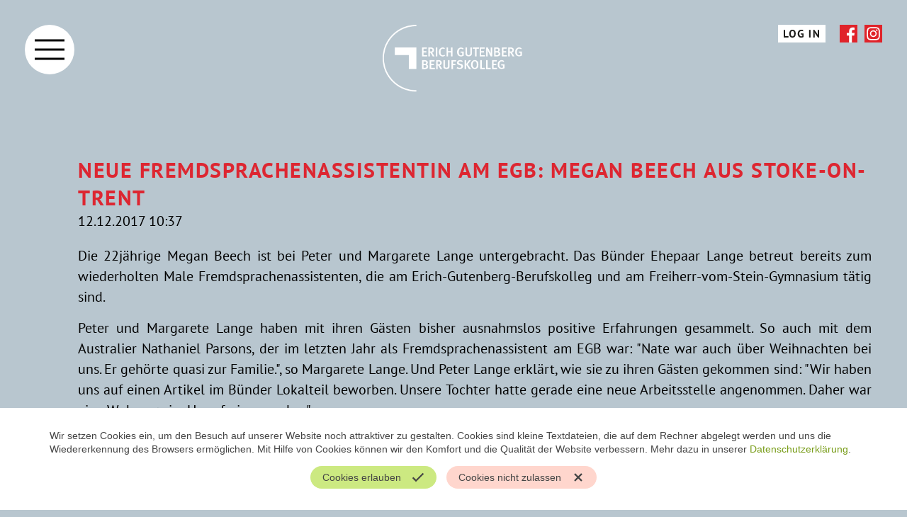

--- FILE ---
content_type: text/html; charset=UTF-8
request_url: https://www.egb-buende.de/detail/neue-fremdsprachenassistentin-am-egb-megan-beech-aus-stoke-on-trent.html
body_size: 6865
content:
<!DOCTYPE html>
<html lang="de">
<head>
<meta charset="UTF-8">
<title>Neue Fremdsprachenassistentin am EGB: Megan Beech aus Stoke-on-Trent - EGB</title>
<base href="https://www.egb-buende.de/">
<meta name="robots" content="index,follow">
<meta name="description" content="Megan Beech aus dem englischen Stoke-on-Trent wird für neun Monate am Erich-Gutenberg-Berufskolleg Englischlehrkräfte im Unterricht unterstützen. Untergebracht ist sie bei Margarete und Peter Lange aus Bünde.">
<meta name="generator" content="Contao Open Source CMS">
<meta name="viewport" content="width=device-width,initial-scale=1.0">
<style>#footer{height:2.5rem}</style>
<link rel="stylesheet" href="assets/css/layout.min.css,responsive.min.css,columns.css,colorbox.min.css,s...-e8a329b1.css"><script src="assets/js/jquery.min.js-14b9237d.js"></script>
</head>
<body id="top">
<div id="wrapper">
<header id="header">
<div class="inside">
<!-- indexer::stop -->
<nav class="mainnavi mod_navigation block" itemscope itemtype="http://schema.org/SiteNavigationElement">
<a href="detail/neue-fremdsprachenassistentin-am-egb-megan-beech-aus-stoke-on-trent.html#skipNavigation1" class="invisible">Navigation überspringen</a>
<div class="trigger">
<div class="inner">
<span></span>
<span></span>
<span></span>
</div>
</div>
<div class="navilevel1">
<div class="close">X</div>
<ul class="pid_1 level_1">
<li data-id="3" class="home first"><a href="startseite.html" title="Startseite" class="home first" itemprop="url"><span itemprop="name">Startseite</span></a></li>
<li data-id="4" class="trail"><a href="news.html" title="News" class="trail" itemprop="url"><span itemprop="name">News</span></a></li>
<li data-id="5" class="submenu"><strong class="submenu" aria-haspopup="true" itemprop="name">Schulleben</strong><ul class="pid_5 level_2">
<li data-id="25" class="first"><a href="https://egb.webuntis.com/WebUntis/?school=egb#/basic/login" title="Stundenplan" class="first" target="_blank" rel="noreferrer noopener" itemprop="url"><span itemprop="name">Stundenplan</span></a></li>
<li data-id="10"><a href="schulleben/terminplan.html" title="Terminplan" itemprop="url"><span itemprop="name">Terminplan</span></a></li>
<li data-id="26"><a href="schulleben/schuelervertretung.html" title="Schülervertretung" itemprop="url"><span itemprop="name">Schülervertretung</span></a></li>
<li data-id="27"><a href="schulleben/schulsozialarbeit.html" title="Schulsozialarbeit am EGB" itemprop="url"><span itemprop="name">Schulsozialarbeit</span></a></li>
<li data-id="29"><a href="schulleben/mit-handicap-am-egb.html" title="Mit Handicap am EGB" itemprop="url"><span itemprop="name">Mit Handicap am EGB</span></a></li>
<li data-id="30"><a href="schulleben/unser-beratungsteam.html" title="Das Beratungsteam" itemprop="url"><span itemprop="name">Das Beratungsteam</span></a></li>
<li data-id="82"><a href="schulleben/das-foerderteam.html" title="Das Förderteam" itemprop="url"><span itemprop="name">Das Förderteam</span></a></li>
<li data-id="31"><a href="schulleben/fair-share-esg.html" title="Fair Share eSG" itemprop="url"><span itemprop="name">Fair Share eSG</span></a></li>
<li data-id="32"><a href="schulleben/foerderverein.html" title="Förderverein" itemprop="url"><span itemprop="name">Förderverein</span></a></li>
<li data-id="83" class="last"><a href="schulleben/informationen-fuer-schueler-innen.html" title="Informationen für Schülerinnen und Schüler" class="last" itemprop="url"><span itemprop="name">Informationen für Schülerinnen und Schüler</span></a></li>
</ul>
</li>
<li data-id="7" class="submenu"><strong class="submenu" aria-haspopup="true" itemprop="name">Bildungsangebot</strong><ul class="pid_7 level_2">
<li data-id="8" class="first"><a href="bildungsangebot/automobilkauffrau-mann.html" title="Automobilkauffrau / -mann" class="first" itemprop="url"><span itemprop="name">Automobilkauffrau / -mann</span></a></li>
<li data-id="12"><a href="bildungsangebot/handelsschule.html" title="Handelsschule" itemprop="url"><span itemprop="name">Handelsschule</span></a></li>
<li data-id="13"><a href="bildungsangebot/hoehere-handelsschule.html" title="Höhere Handelsschule" itemprop="url"><span itemprop="name">Höhere Handelsschule</span></a></li>
<li data-id="14"><a href="bildungsangebot/industriekauffrau-mann.html" title="Industriekauffrau / -mann" itemprop="url"><span itemprop="name">Industriekauffrau / -mann</span></a></li>
<li data-id="50"><a href="bildungsangebot/kauffrau-mann-fuer-bueromanagement.html" title="Kauffrau/-mann für Büromanagement" itemprop="url"><span itemprop="name">Kauffrau/-mann für Büromanagement</span></a></li>
<li data-id="51"><a href="bildungsangebot/kauffrau-mann-im-einzelhandel.html" title="Kauffrau/-mann im Einzelhandel" itemprop="url"><span itemprop="name">Kauffrau/-mann im Einzelhandel</span></a></li>
<li data-id="52"><a href="bildungsangebot/kauffrau-mann-fuer-gross-und-aussenhandelsmanagement.html" title="Kauffrau/-mann für Groß- und Außenhandelsmanagement" itemprop="url"><span itemprop="name">Kauffrau/-mann für Groß- und Außenhandelsmanagement</span></a></li>
<li data-id="53"><a href="bildungsangebot/medizinische-r-fachangestellte-r.html" title="Medizinische/r Fachangestellte/r" itemprop="url"><span itemprop="name">Medizinische/r Fachangestellte/r</span></a></li>
<li data-id="54"><a href="bildungsangebot/steuerfachangestellte-r.html" title="Steuerfachangestellte/r" itemprop="url"><span itemprop="name">Steuerfachangestellte/r</span></a></li>
<li data-id="55"><a href="bildungsangebot/verwaltungsfachangestellte-r.html" title="Verwaltungsfachangestellte/r" itemprop="url"><span itemprop="name">Verwaltungsfachangestellte/r</span></a></li>
<li data-id="56"><a href="bildungsangebot/wirtschaftsgymnasium.html" title="Wirtschaftsgymnasium" itemprop="url"><span itemprop="name">Wirtschaftsgymnasium</span></a></li>
<li data-id="57" class="last"><a href="bildungsangebot/zahnmedizinische-r-fachangestellte-r.html" title="Zahnmedizinische/r Fachangestellte/r" class="last" itemprop="url"><span itemprop="name">Zahnmedizinische/r Fachangestellte/r</span></a></li>
</ul>
</li>
<li data-id="58" class="submenu"><strong class="submenu" aria-haspopup="true" itemprop="name">Anmeldung</strong><ul class="pid_58 level_2">
<li data-id="59" class="first"><a href="anmeldung/berufsschule.html" title="Berufsschule" class="first" itemprop="url"><span itemprop="name">Berufsschule</span></a></li>
<li data-id="60" class="last"><a href="anmeldung/vollzeitbildungsgaenge.html" title="Vollzeitbildungsgänge" class="last" itemprop="url"><span itemprop="name">Vollzeitbildungsgänge</span></a></li>
</ul>
</li>
<li data-id="15" class="submenu last"><strong class="submenu last" aria-haspopup="true" itemprop="name">Personal</strong><ul class="pid_15 level_2">
<li data-id="33" class="first"><a href="personal.html#filter=.kollegium" title="Kollegium" class="first" itemprop="url"><span itemprop="name">Kollegium</span></a></li>
<li data-id="34"><a href="personal.html#filter=.schulleitung" title="Schulleitung" itemprop="url"><span itemprop="name">Schulleitung</span></a></li>
<li data-id="37"><a href="personal.html#filter=.erweiterte-schulleitung" title="erweiterte Schulleitung" itemprop="url"><span itemprop="name">erweiterte Schulleitung</span></a></li>
<li data-id="38"><a href="personal.html#filter=.beratungsteam" title="Beratungsteam" itemprop="url"><span itemprop="name">Beratungsteam</span></a></li>
<li data-id="39"><a href="personal.html#filter=.gesundheitsteam" title="Gesundheitsteam" itemprop="url"><span itemprop="name">Gesundheitsteam</span></a></li>
<li data-id="40"><a href="personal.html#filter=.foerderteam" title="Förderteam" itemprop="url"><span itemprop="name">Förderteam</span></a></li>
<li data-id="41"><a href="personal.html#filter=.europateam" title="Europateam" itemprop="url"><span itemprop="name">Europateam</span></a></li>
<li data-id="43"><a href="personal.html#filter=.ausbildungsteam" title="Ausbildungsteam" itemprop="url"><span itemprop="name">Ausbildungsteam</span></a></li>
<li data-id="44"><a href="personal.html#filter=.krisen-und-notfallteam" title="Krisen- und Notfallteam" itemprop="url"><span itemprop="name">Krisen- und Notfallteam</span></a></li>
<li data-id="45"><a href="personal.html#filter=.digitalisierung" title="Digitalisierung" itemprop="url"><span itemprop="name">Digitalisierung</span></a></li>
<li data-id="46"><a href="personal.html#filter=.it" title="IT" itemprop="url"><span itemprop="name">IT</span></a></li>
<li data-id="47"><a href="personal.html#filter=.schuelervertretung" title="Schülervertretung" itemprop="url"><span itemprop="name">Schülervertretung</span></a></li>
<li data-id="48"><a href="personal.html#filter=.sekretariat" title="Sekretariat" itemprop="url"><span itemprop="name">Sekretariat</span></a></li>
<li data-id="49"><a href="personal.html#filter=.hausmeister" title="Hausmeister" itemprop="url"><span itemprop="name">Hausmeister</span></a></li>
<li data-id="16" class="last"><a href="personal.html#filter=.sprache" title="Sprachsensible Unterrichtsentwicklung" class="last" itemprop="url"><span itemprop="name">Sprachsensible Unterrichtsentwicklung</span></a></li>
</ul>
</li>
</ul>
</div>
<div class="navilevel2">
<div class="close">X</div>
</div>
<a id="skipNavigation1" class="invisible">&nbsp;</a>
</nav>
<!-- indexer::continue -->
<div id="logo"><a href="/"><img src="/files/template/img/egb-logo.svg" alt="EGB"></a></div>
<div class="iconmenu">
<div class="loginbutton">
<div class="loginaction"><img src="/files/template/img/login.svg" alt="Login"><img src="/files/template/img/login-mobil.svg" alt="Login"></div></div>
<div class="social">
<div><a href="https://facebook.com/profile.php?id=156792584345522" target="_blank"><img src="/files/template/img/facebook.svg" alt="Facebook"></a></div>
<div><a href="https://www.instagram.com/egb_buende/" target="_blank"><img src="/files/template/img/instagram.svg" alt="Instagram"></a></div>
</div>
</div>
<div id="loginbox">
<!-- indexer::stop -->
<div class="mod_login login block">
<form id="tl_login_16" method="post">
<div class="formbody">
<input type="hidden" name="FORM_SUBMIT" value="tl_login_16">
<input type="hidden" name="REQUEST_TOKEN" value="">
<input type="hidden" name="_target_path" value="aHR0cHM6Ly93d3cuZWdiLWJ1ZW5kZS5kZS9pbnRlcm4uaHRtbA==">
<input type="hidden" name="_always_use_target_path" value="0">
<div class="widget widget-text">
<label for="username">Benutzername</label>
<input type="text" name="username" id="username" class="text" value="" autocapitalize="off" autocomplete="username" required>
</div>
<div class="widget widget-password">
<label for="password">Passwort</label>
<input type="password" name="password" id="password" class="text password" value="" autocomplete="current-password" required>
</div>
<div class="widget widget-submit">
<button type="submit" class="submit">Anmelden</button>
</div>
</div>
</form>
</div>
<!-- indexer::continue -->
</div>            </div>
</header>
<div id="container">
<main id="main">
<div class="inside">
<div class="mod_article block" id="article-16">
<div class="mod_newsreader block">
<div class="layout_full block" itemscope itemtype="http://schema.org/Article">
<h1 itemprop="name">Neue Fremdsprachenassistentin am EGB: Megan Beech aus Stoke-on-Trent</h1>
<p class="info"><time datetime="2017-12-12T10:37:09+01:00" itemprop="datePublished">12.12.2017 10:37</time>  </p>
<div class="news-container">
<div class="text">
<div class="ce_text block">
<p style="text-align: justify;">Die 22jährige Megan Beech ist bei Peter und Margarete Lange untergebracht. Das Bünder Ehepaar Lange betreut bereits zum wiederholten Male Fremdsprachenassistenten, die am Erich-Gutenberg-Berufskolleg und am Freiherr-vom-Stein-Gymnasium tätig sind.</p>
<p style="text-align: justify;">Peter und Margarete Lange haben mit ihren Gästen bisher ausnahmslos positive Erfahrungen gesammelt. So auch mit dem Australier Nathaniel Parsons, der im letzten Jahr als Fremdsprachenassistent am EGB war: "Nate war auch über Weihnachten bei uns. Er gehörte quasi zur Familie.", so Margarete Lange. Und Peter Lange erklärt, wie sie zu ihren Gästen gekommen sind: "Wir haben uns auf einen Artikel im Bünder Lokalteil beworben. Unsere Tochter hatte gerade eine neue Arbeitsstelle angenommen. Daher war eine Wohnung im Haus frei geworden."</p>
<p style="text-align: justify;">Megan Beech fühlt sich bei Familie Lange pudelwohl. Und auch Ostwestfalen hat es ihr angetan: "Die Gegend und die Bauwerke sind einfach wunderschön." Die Weihnachtsmärkte findet sie einfach bezaubernd:" Ich war schon in Osnabrück, Bad Oeynhausen, Düsseldorf, Köln, Aachen, Bünde und Bielefeld. Überall gibt es Leckereien wie gebrannte Mandeln und Glühwein."</p>
<p style="text-align: justify;">Schulleiterin Afra Gongoll ist über ihre neue Fremdsprachenassistentin voll des Lobes: "Megan hat einfach eine tolle Art mit den Schülern umzugehen. Sie macht fünf Stunden mehr, als sie eigentlich müsste und ist auch in den internationalen Klassen aktiv. So können wir die Klassen in zwei Gruppen aufteilen, was eine tolle Unterstützung ist."</p>
<p style="text-align: justify;">Die Stellen für Fremdsprachenassistenten werden vom pädagogischen Austrauschdienst vermittelt. "Wir müssen uns jedes Jahr neu bewerben. Die Nachfrage ist immer sehr groß. In die Entscheidung, ob die Schule bei der Vergabe berücksichtigt wird, fließen auch die Bewertungen durch die bisherigen Fremdsprachenassistenten mit ein", erläutert Dr. Andrea Dettmer, Koordinatorin des Projektes am EGB.</p>
<p style="text-align: justify;">Megan Beech wird Bünde für die Weihnachtszeit verlassen und zu ihrer Familie nach Stoke-on-Trent zurückkehren. Aber im Februar wird ihre Mutter nach Bünde kommen. Dann werde sie 50 Jahre alt und das wollten sie in Deutschland zusammen feiern, so die junge Engländerin.</p>
<p style="text-align: justify;">Bericht aus der Bünder Zeitung von Lucas Dutton (7.12.2017):</p>
<p>Lucas Dutton</p>
<p><strong>Bünde(BZ). Zu Gast in Deutschland: Megan Beech aus Stoke-on-Trent in England ist seit September Fremdsprachassistentin am Erich-Gutenberg-Berufskolleg in Bünde. Die 22-Jährige unterstützt die Englischlehrer bei ihrem Unterricht. Untergebracht ist Beech beim ehemaligen Leiter des Schulamtes Peter Lange und seiner Frau Magare<em>t</em>e.</strong></p>
<p>Bis zum Mai kommenden Jahres wird Beech am EGB als Fremdsprachassistentin tätig sein. Zum dritten Jahr im Folge bekam die Schule vom pädagogischen Austauschdienst eine Assistentin zugewiesen. Schulleiterin Afra Gongoll wertete dies als Erfolg. »Es ist nicht selbstverständlich, dass eine Schule eine Fremdsprachassistenz bekommt. Hier ist die Nachfrage eindeutig höher als das Angebot. Aber wir haben in den letzten Jahren gute Erfahrungen gesammelt und freuen uns jedes Mal wieder, jemanden an unserer Schule willkommen zu heißen«, betont die Direktorin.</p>
<p>Was die Schule an Beech so schätze, sei ihr natürlicher Umgang mit den Schülern im Englischunterricht. Lob bekam die Studentin vor allem von ihrer Betreuungslehrerin Andrea Dettmer. »Man merkt einfach, dass es ihr Spaß macht. Die Schüler reden auch viel lieber auf Englisch als mit mir. Sie ist eine echte Bereicherung für den Unterricht«, sagt Dettmer. Für zwölf Wochenstunden ist Beech so in den Unterricht an der Schule eingebunden. Stets nach dem Konzept des »Team Teaching« als Unterstützung einer Lehrkraft.</p>
<p>Beech ist die gesamte neun Monate bei Familie Lange untergekommen. Genauso wie ihre zwei Vorgänger aus den letzten beiden Jahren. »Ich fühle mich sehr wohl bei Magarete und Peter. Es ist mittlerweile schon fast ein familiäres Verhältnis entstanden«, sagt Beech. Die Zusammenarbeit des Berufskollegs und dem Ehepaar war vor drei Jahren über einen Artikel in der Zeitung zustande gekommen.</p>
<p>Neben dem Schulunterricht verbringt Beech am liebsten ihre Zeit mit der Erkundung Bündes und der Nachbarortschaften. »Ich wollte unbedingt in eine kleine Stadt. Ich liebe die traditionelle deutsche Architektur«, so die Engländerin. Besonders schätze sie die Laurentiuskirche.</p>
<p>Jetzt zur Weihnachtszeit gehe die Germanistik-Studentin am liebsten auf Weihnachtsmärkte. »Ich war schon auf sechs verschiedenen Weihnachtsmärkten in ganz NRW. Es gibt nichts Schöneres als den Duft von gebrannten Mandeln und Glühwein«, schwärmt die 22-Jährige, die Bünde sicherlich in guter Erinnerung behalten wird.</p>
<p>Nachfolgend der Artikel von Björn Kenter aus der NW vom 12.12.2017:</p>
<p>&nbsp;</p>
<div>
<figure class="image_container float_below">
<a href="files/images/content/neues/17_18_MeganBeech_NW_bearbeitet.jpg" data-lightbox="">
<img src="assets/images/a/17_18_MeganBeech_NW_bearbeitet-aa771f78.jpg" width="300" height="249" alt="">
</a>
<figcaption class="caption">Bericht der NW</figcaption>
</figure>
</div>
</div>
</div>
</div>
</div>
<!-- indexer::stop -->
<p class="back"><a href="javascript:history.go(-1)" title="Zurück">Zurück</a></p>
<!-- indexer::continue -->
</div>
</div>
<!-- indexer::stop -->
<div class="mod_pageimage block">
<figure class="image_container">
<img src="assets/images/9/EGB_Illustrationen_211011_L02_Neuigkeiten-c7ebd551.svg" width="1920" height="1009" alt="" title="EGB_Illustrationen_211011_L02_Neuigkeiten.svg">
</figure>
</div>
<!-- indexer::continue -->
<div class="scrollup"><img src="/files/template/img/scrollup.svg" alt="Nach oben scrollen"></div>              </div>
</main>
</div>
<footer id="footer">
<div class="inside">
<!-- indexer::stop -->
<nav class="mod_customnav block">
<a href="detail/neue-fremdsprachenassistentin-am-egb-megan-beech-aus-stoke-on-trent.html#skipNavigation8" class="invisible">Navigation überspringen</a>
<ul class="level_1">
<li class="first"><a href="kontakt.html" title="Kontakt" class="first">Kontakt</a></li>
<li><a href="datenschutz.html" title="Datenschutz">Datenschutz</a></li>
<li class="last"><a href="impressum.html" title="Impressum" class="last">Impressum</a></li>
</ul>
<span id="skipNavigation8" class="invisible"></span>
</nav>
<!-- indexer::continue -->
</div>
</footer>
</div>
<script src="assets/jquery-ui/js/jquery-ui.min.js?v=1.13.2"></script>
<script>jQuery(function($){$(document).accordion({heightStyle:'content',header:'.toggler',collapsible:!0,create:function(event,ui){ui.header.addClass('active');$('.toggler').attr('tabindex',0)},activate:function(event,ui){ui.newHeader.addClass('active');ui.oldHeader.removeClass('active');$('.toggler').attr('tabindex',0)}})})</script>
<script src="assets/colorbox/js/colorbox.min.js?v=1.6.6"></script>
<script>jQuery(function($){$('a[data-lightbox]').map(function(){$(this).colorbox({loop:!1,rel:$(this).attr('data-lightbox'),maxWidth:'95%',maxHeight:'95%',previous:"Voheriges",next:"Naechstes",close:"Schliessen",xhrError:"Dieser Inhalte konnte nicht geladen werden.",imgError:"Dieses Bild konnte nicht geladen werden.",current:"Bild \t {current} \t von \t {total} "})})})</script>
<script src="assets/swipe/js/swipe.min.js?v=2.2.0"></script>
<script>(function(){var e=document.querySelectorAll('.content-slider, .slider-control'),c,i;for(i=0;i<e.length;i+=2){c=e[i].getAttribute('data-config').split(',');new Swipe(e[i],{'auto':parseInt(c[0]),'speed':parseInt(c[1]),'startSlide':parseInt(c[2]),'continuous':parseInt(c[3]),'menu':e[i+1]})}})()</script>
<script src="files/template/js/slick.min.js?v=632b30c4"></script><script src="files/template/js/isotope.min.js?v=632b30c4"></script><script src="files/template/js/isotope_cellbyrow.js?v=632b30c4"></script><script src="files/template/js/jquery.iframeloader.js?v=a584e64a"></script><script src="files/template/js/select2.min.js?v=632b30c4"></script><script src="files/template/js/cookie-consent.js?v=632b30c4"></script><script src="files/template/js/egb.js?v=bf8813c3"></script><script type="application/ld+json">
[
    {
        "@context": "https:\/\/schema.org",
        "@graph": [
            {
                "@type": "WebPage"
            }
        ]
    },
    {
        "@context": "https:\/\/schema.contao.org",
        "@graph": [
            {
                "@type": "Page",
                "fePreview": false,
                "groups": [],
                "noSearch": false,
                "pageId": 20,
                "protected": false,
                "title": "Neue Fremdsprachenassistentin am EGB: Megan Beech aus Stoke-on-Trent"
            }
        ]
    }
]
</script></body>
</html>

--- FILE ---
content_type: text/css
request_url: https://www.egb-buende.de/assets/css/layout.min.css,responsive.min.css,columns.css,colorbox.min.css,s...-e8a329b1.css
body_size: 56873
content:
body,form,figure{margin:0;padding:0}img{border:0}header,footer,nav,section,aside,article,figure,figcaption{display:block}body{font-size:100.01%}select,input,textarea{font-size:99%}#container,.inside{position:relative}#main,#left,#right{float:left;position:relative}#main{width:100%}#left{margin-left:-100%}#right{margin-right:-100%}#footer{clear:both}#main .inside{min-height:1px}.ce_gallery>ul,.content-gallery>ul{margin:0;padding:0;overflow:hidden;list-style:none}.ce_gallery>ul li,.content-gallery>ul li{float:left}.ce_gallery>ul li.col_first,.content-gallery>ul li.col_first{clear:left}.float_left,.media--left>figure{float:left}.float_right,.media--right>figure{float:right}.block{overflow:hidden}.clear,#clear{height:.1px;font-size:.1px;line-height:.1px;clear:both}.invisible{border:0;clip:rect(0 0 0 0);height:1px;margin:-1px;overflow:hidden;padding:0;position:absolute;width:1px}.custom{display:block}#container:after,.custom:after{content:"";display:table;clear:both}
@media (max-width:767px){#wrapper{margin:0;width:auto}#container{padding-left:0;padding-right:0}#main,#left,#right{float:none;width:auto}#left{right:0;margin-left:0}#right{margin-right:0}}img{max-width:100%;height:auto}.ie7 img{-ms-interpolation-mode:bicubic}.ie8 img{width:auto}.audio_container audio{max-width:100%}.video_container video{max-width:100%;height:auto}.aspect,.responsive{position:relative;height:0}.aspect iframe,.responsive iframe{position:absolute;top:0;left:0;width:100%;height:100%}.aspect--16\:9,.responsive.ratio-169{padding-bottom:56.25%}.aspect--16\:10,.responsive.ratio-1610{padding-bottom:62.5%}.aspect--21\:9,.responsive.ratio-219{padding-bottom:42.8571%}.aspect--4\:3,.responsive.ratio-43{padding-bottom:75%}.aspect--3\:2,.responsive.ratio-32{padding-bottom:66.6666%}
.rs-columns {
  clear: both;
  display: inline-block;
  width: 100%;
}

.rs-column {
  float: left;
  width: 100%;
  margin-top: 7.69231%;
  margin-right: 7.69231%;
}
.rs-column.-large-first {
  clear: left;
}
.rs-column.-large-last {
  margin-right: -5px;
}
.rs-column.-large-first-row {
  margin-top: 0;
}
.rs-column.-large-col-1-1 {
  width: 100%;
}
.rs-column.-large-col-2-1 {
  width: 46.15385%;
}
.rs-column.-large-col-2-2 {
  width: 100%;
}
.rs-column.-large-col-3-1 {
  width: 28.20513%;
}
.rs-column.-large-col-3-2 {
  width: 64.10256%;
}
.rs-column.-large-col-3-3 {
  width: 100%;
}
.rs-column.-large-col-4-1 {
  width: 19.23077%;
}
.rs-column.-large-col-4-2 {
  width: 46.15385%;
}
.rs-column.-large-col-4-3 {
  width: 73.07692%;
}
.rs-column.-large-col-4-4 {
  width: 100%;
}
.rs-column.-large-col-5-1 {
  width: 13.84615%;
}
.rs-column.-large-col-5-2 {
  width: 35.38462%;
}
.rs-column.-large-col-5-3 {
  width: 56.92308%;
}
.rs-column.-large-col-5-4 {
  width: 78.46154%;
}
.rs-column.-large-col-5-5 {
  width: 100%;
}
.rs-column.-large-col-6-1 {
  width: 10.25641%;
}
.rs-column.-large-col-6-2 {
  width: 28.20513%;
}
.rs-column.-large-col-6-3 {
  width: 46.15385%;
}
.rs-column.-large-col-6-4 {
  width: 64.10256%;
}
.rs-column.-large-col-6-5 {
  width: 82.05128%;
}
.rs-column.-large-col-6-6 {
  width: 100%;
}
@media screen and (max-width: 900px) {
  .rs-column {
    margin-top: 7.69231%;
    margin-right: 7.69231%;
  }
  .rs-column.-large-first {
    clear: none;
  }
  .rs-column.-large-last {
    margin-right: 7.69231%;
  }
  .rs-column.-large-first-row {
    margin-top: 7.69231%;
  }
  .rs-column.-medium-first {
    clear: left;
  }
  .rs-column.-medium-last {
    margin-right: -5px;
  }
  .rs-column.-medium-first-row {
    margin-top: 0;
  }
  .rs-column.-medium-col-1-1 {
    width: 100%;
  }
  .rs-column.-medium-col-2-1 {
    width: 46.15385%;
  }
  .rs-column.-medium-col-2-2 {
    width: 100%;
  }
  .rs-column.-medium-col-3-1 {
    width: 28.20513%;
  }
  .rs-column.-medium-col-3-2 {
    width: 64.10256%;
  }
  .rs-column.-medium-col-3-3 {
    width: 100%;
  }
  .rs-column.-medium-col-4-1 {
    width: 19.23077%;
  }
  .rs-column.-medium-col-4-2 {
    width: 46.15385%;
  }
  .rs-column.-medium-col-4-3 {
    width: 73.07692%;
  }
  .rs-column.-medium-col-4-4 {
    width: 100%;
  }
  .rs-column.-medium-col-5-1 {
    width: 13.84615%;
  }
  .rs-column.-medium-col-5-2 {
    width: 35.38462%;
  }
  .rs-column.-medium-col-5-3 {
    width: 56.92308%;
  }
  .rs-column.-medium-col-5-4 {
    width: 78.46154%;
  }
  .rs-column.-medium-col-5-5 {
    width: 100%;
  }
  .rs-column.-medium-col-6-1 {
    width: 10.25641%;
  }
  .rs-column.-medium-col-6-2 {
    width: 28.20513%;
  }
  .rs-column.-medium-col-6-3 {
    width: 46.15385%;
  }
  .rs-column.-medium-col-6-4 {
    width: 64.10256%;
  }
  .rs-column.-medium-col-6-5 {
    width: 82.05128%;
  }
  .rs-column.-medium-col-6-6 {
    width: 100%;
  }
}
@media screen and (max-width: 599px) {
  .rs-column {
    margin-top: 7.69231%;
    margin-right: 7.69231%;
  }
  .rs-column.-large-last {
    margin-right: 7.69231%;
  }
  .rs-column.-large-first-row {
    margin-top: 7.69231%;
  }
  .rs-column.-medium-first {
    clear: none;
  }
  .rs-column.-medium-last {
    margin-right: 7.69231%;
  }
  .rs-column.-medium-first-row {
    margin-top: 7.69231%;
  }
  .rs-column.-small-first {
    clear: left;
  }
  .rs-column.-small-last {
    margin-right: -5px;
  }
  .rs-column.-small-first-row {
    margin-top: 0;
  }
  .rs-column.-small-col-1-1 {
    width: 100%;
  }
  .rs-column.-small-col-2-1 {
    width: 46.15385%;
  }
  .rs-column.-small-col-2-2 {
    width: 100%;
  }
  .rs-column.-small-col-3-1 {
    width: 28.20513%;
  }
  .rs-column.-small-col-3-2 {
    width: 64.10256%;
  }
  .rs-column.-small-col-3-3 {
    width: 100%;
  }
  .rs-column.-small-col-4-1 {
    width: 19.23077%;
  }
  .rs-column.-small-col-4-2 {
    width: 46.15385%;
  }
  .rs-column.-small-col-4-3 {
    width: 73.07692%;
  }
  .rs-column.-small-col-4-4 {
    width: 100%;
  }
  .rs-column.-small-col-5-1 {
    width: 13.84615%;
  }
  .rs-column.-small-col-5-2 {
    width: 35.38462%;
  }
  .rs-column.-small-col-5-3 {
    width: 56.92308%;
  }
  .rs-column.-small-col-5-4 {
    width: 78.46154%;
  }
  .rs-column.-small-col-5-5 {
    width: 100%;
  }
  .rs-column.-small-col-6-1 {
    width: 10.25641%;
  }
  .rs-column.-small-col-6-2 {
    width: 28.20513%;
  }
  .rs-column.-small-col-6-3 {
    width: 46.15385%;
  }
  .rs-column.-small-col-6-4 {
    width: 64.10256%;
  }
  .rs-column.-small-col-6-5 {
    width: 82.05128%;
  }
  .rs-column.-small-col-6-6 {
    width: 100%;
  }
}

#colorbox,#cboxOverlay,#cboxWrapper{position:absolute;top:0;left:0;z-index:9999;overflow:hidden;-webkit-transform:translate3d(0,0,0)}#cboxWrapper{max-width:none}#cboxOverlay{position:fixed;width:100%;height:100%}#cboxMiddleLeft,#cboxBottomLeft{clear:left}#cboxContent{position:relative}#cboxLoadedContent{overflow:auto;-webkit-overflow-scrolling:touch}#cboxTitle{margin:0}#cboxLoadingOverlay,#cboxLoadingGraphic{position:absolute;top:0;left:0;width:100%;height:100%}#cboxPrevious,#cboxNext,#cboxClose,#cboxSlideshow{cursor:pointer}.cboxPhoto{float:left;margin:auto;border:0;display:block;max-width:none;-ms-interpolation-mode:bicubic}.cboxIframe{width:100%;height:100%;display:block;border:0;padding:0;margin:0}#colorbox,#cboxContent,#cboxLoadedContent{box-sizing:content-box;-moz-box-sizing:content-box;-webkit-box-sizing:content-box}#cboxOverlay{background:#000;opacity:.9;filter:alpha(opacity = 90)}#colorbox{outline:0}#cboxContent{margin-top:20px;background:#000}.cboxIframe{background:#fff}#cboxError{padding:50px;border:1px solid #ccc}#cboxLoadedContent{border:5px solid #000;background:#fff}#cboxTitle{position:absolute;top:-20px;left:0;color:#ccc}#cboxCurrent{position:absolute;top:-20px;right:0;color:#ccc}#cboxLoadingGraphic{background:url(../../assets/colorbox/images/loading.gif) no-repeat center center}#cboxPrevious,#cboxNext,#cboxSlideshow,#cboxClose{border:0;padding:0;margin:0;overflow:visible;width:auto;background:0 0}#cboxPrevious:active,#cboxNext:active,#cboxSlideshow:active,#cboxClose:active{outline:0}#cboxSlideshow{position:absolute;top:-20px;right:90px;color:#fff}#cboxPrevious{position:absolute;top:50%;left:5px;margin-top:-32px;background:url(../../assets/colorbox/images/controls.png) no-repeat top left;width:28px;height:65px;text-indent:-9999px}#cboxPrevious:hover{background-position:bottom left}#cboxNext{position:absolute;top:50%;right:5px;margin-top:-32px;background:url(../../assets/colorbox/images/controls.png) no-repeat top right;width:28px;height:65px;text-indent:-9999px}#cboxNext:hover{background-position:bottom right}#cboxClose{position:absolute;top:5px;right:5px;display:block;background:url(../../assets/colorbox/images/controls.png) no-repeat top center;width:38px;height:19px;text-indent:-9999px}#cboxClose:hover{background-position:bottom center}
.content-slider{overflow:hidden;visibility:hidden;position:relative}.slider-wrapper{overflow:hidden;position:relative}.slider-wrapper>*{float:left;width:100%;position:relative}.slider-control{height:30px;position:relative}.slider-control a,.slider-control .slider-menu{position:absolute;top:9px;display:inline-block}.slider-control .slider-prev{left:0}.slider-control .slider-next{right:0}.slider-control .slider-menu{top:0;width:50%;left:50%;margin-left:-25%;font-size:27px;text-align:center}.slider-control .slider-menu b{color:#bbb;cursor:pointer}.slider-control .slider-menu b.active{color:#666}
/* Slider */
.slick-slider
{
    position: relative;

    display: block;
    box-sizing: border-box;

    -webkit-user-select: none;
       -moz-user-select: none;
        -ms-user-select: none;
            user-select: none;

    -webkit-touch-callout: none;
    -khtml-user-select: none;
    -ms-touch-action: pan-y;
        touch-action: pan-y;
    -webkit-tap-highlight-color: transparent;
}

.slick-list
{
    position: relative;

    display: block;
    overflow: hidden;

    margin: 0;
    padding: 0;
}
.slick-list:focus
{
    outline: none;
}
.slick-list.dragging
{
    cursor: pointer;
    cursor: hand;
}

.slick-slider .slick-track,
.slick-slider .slick-list
{
    -webkit-transform: translate3d(0, 0, 0);
       -moz-transform: translate3d(0, 0, 0);
        -ms-transform: translate3d(0, 0, 0);
         -o-transform: translate3d(0, 0, 0);
            transform: translate3d(0, 0, 0);
}

.slick-track
{
    position: relative;
    top: 0;
    left: 0;

    display: block;
    margin-left: auto;
    margin-right: auto;
}
.slick-track:before,
.slick-track:after
{
    display: table;

    content: '';
}
.slick-track:after
{
    clear: both;
}
.slick-loading .slick-track
{
    visibility: hidden;
}

.slick-slide
{
    display: none;
    float: left;

    height: 100%;
    min-height: 1px;
}
[dir='rtl'] .slick-slide
{
    float: right;
}
.slick-slide img
{
    display: block;
}
.slick-slide.slick-loading img
{
    display: none;
}
.slick-slide.dragging img
{
    pointer-events: none;
}
.slick-initialized .slick-slide
{
    display: block;
}
.slick-loading .slick-slide
{
    visibility: hidden;
}
.slick-vertical .slick-slide
{
    display: block;

    height: auto;

    border: 1px solid transparent;
}
.slick-arrow.slick-hidden {
    display: none;
}

.select2-container{box-sizing:border-box;display:inline-block;margin:0;position:relative;vertical-align:middle}.select2-container .select2-selection--single{box-sizing:border-box;cursor:pointer;display:block;height:28px;user-select:none;-webkit-user-select:none}.select2-container .select2-selection--single .select2-selection__rendered{display:block;padding-left:8px;padding-right:20px;overflow:hidden;text-overflow:ellipsis;white-space:nowrap}.select2-container .select2-selection--single .select2-selection__clear{background-color:transparent;border:none;font-size:1em}.select2-container[dir="rtl"] .select2-selection--single .select2-selection__rendered{padding-right:8px;padding-left:20px}.select2-container .select2-selection--multiple{box-sizing:border-box;cursor:pointer;display:block;min-height:32px;user-select:none;-webkit-user-select:none}.select2-container .select2-selection--multiple .select2-selection__rendered{display:inline;list-style:none;padding:0}.select2-container .select2-selection--multiple .select2-selection__clear{background-color:transparent;border:none;font-size:1em}.select2-container .select2-search--inline .select2-search__field{box-sizing:border-box;border:none;font-size:100%;margin-top:5px;margin-left:5px;padding:0;max-width:100%;resize:none;height:18px;vertical-align:bottom;font-family:sans-serif;overflow:hidden;word-break:keep-all}.select2-container .select2-search--inline .select2-search__field::-webkit-search-cancel-button{-webkit-appearance:none}.select2-dropdown{background-color:white;border:1px solid #aaa;border-radius:4px;box-sizing:border-box;display:block;position:absolute;left:-100000px;width:100%;z-index:1051}.select2-results{display:block}.select2-results__options{list-style:none;margin:0;padding:0}.select2-results__option{padding:6px;user-select:none;-webkit-user-select:none}.select2-results__option--selectable{cursor:pointer}.select2-container--open .select2-dropdown{left:0}.select2-container--open .select2-dropdown--above{border-bottom:none;border-bottom-left-radius:0;border-bottom-right-radius:0}.select2-container--open .select2-dropdown--below{border-top:none;border-top-left-radius:0;border-top-right-radius:0}.select2-search--dropdown{display:block;padding:4px}.select2-search--dropdown .select2-search__field{padding:4px;width:100%;box-sizing:border-box}.select2-search--dropdown .select2-search__field::-webkit-search-cancel-button{-webkit-appearance:none}.select2-search--dropdown.select2-search--hide{display:none}.select2-close-mask{border:0;margin:0;padding:0;display:block;position:fixed;left:0;top:0;min-height:100%;min-width:100%;height:auto;width:auto;opacity:0;z-index:99;background-color:#fff;filter:alpha(opacity=0)}.select2-hidden-accessible{border:0 !important;clip:rect(0 0 0 0) !important;-webkit-clip-path:inset(50%) !important;clip-path:inset(50%) !important;height:1px !important;overflow:hidden !important;padding:0 !important;position:absolute !important;width:1px !important;white-space:nowrap !important}.select2-container--default .select2-selection--single{background-color:#fff;border:1px solid #aaa;border-radius:4px}.select2-container--default .select2-selection--single .select2-selection__rendered{color:#444;line-height:28px}.select2-container--default .select2-selection--single .select2-selection__clear{cursor:pointer;float:right;font-weight:bold;height:26px;margin-right:20px;padding-right:0px}.select2-container--default .select2-selection--single .select2-selection__placeholder{color:#999}.select2-container--default .select2-selection--single .select2-selection__arrow{height:26px;position:absolute;top:1px;right:1px;width:20px}.select2-container--default .select2-selection--single .select2-selection__arrow b{border-color:#888 transparent transparent transparent;border-style:solid;border-width:5px 4px 0 4px;height:0;left:50%;margin-left:-4px;margin-top:-2px;position:absolute;top:50%;width:0}.select2-container--default[dir="rtl"] .select2-selection--single .select2-selection__clear{float:left}.select2-container--default[dir="rtl"] .select2-selection--single .select2-selection__arrow{left:1px;right:auto}.select2-container--default.select2-container--disabled .select2-selection--single{background-color:#eee;cursor:default}.select2-container--default.select2-container--disabled .select2-selection--single .select2-selection__clear{display:none}.select2-container--default.select2-container--open .select2-selection--single .select2-selection__arrow b{border-color:transparent transparent #888 transparent;border-width:0 4px 5px 4px}.select2-container--default .select2-selection--multiple{background-color:white;border:1px solid #aaa;border-radius:4px;cursor:text;padding-bottom:5px;padding-right:5px;position:relative}.select2-container--default .select2-selection--multiple.select2-selection--clearable{padding-right:25px}.select2-container--default .select2-selection--multiple .select2-selection__clear{cursor:pointer;font-weight:bold;height:20px;margin-right:10px;margin-top:5px;position:absolute;right:0;padding:1px}.select2-container--default .select2-selection--multiple .select2-selection__choice{background-color:#e4e4e4;border:1px solid #aaa;border-radius:4px;box-sizing:border-box;display:inline-block;margin-left:5px;margin-top:5px;padding:0;padding-left:20px;position:relative;max-width:100%;overflow:hidden;text-overflow:ellipsis;vertical-align:bottom;white-space:nowrap}.select2-container--default .select2-selection--multiple .select2-selection__choice__display{cursor:default;padding-left:2px;padding-right:5px}.select2-container--default .select2-selection--multiple .select2-selection__choice__remove{background-color:transparent;border:none;border-right:1px solid #aaa;border-top-left-radius:4px;border-bottom-left-radius:4px;color:#999;cursor:pointer;font-size:1em;font-weight:bold;padding:0 4px;position:absolute;left:0;top:0}.select2-container--default .select2-selection--multiple .select2-selection__choice__remove:hover,.select2-container--default .select2-selection--multiple .select2-selection__choice__remove:focus{background-color:#f1f1f1;color:#333;outline:none}.select2-container--default[dir="rtl"] .select2-selection--multiple .select2-selection__choice{margin-left:5px;margin-right:auto}.select2-container--default[dir="rtl"] .select2-selection--multiple .select2-selection__choice__display{padding-left:5px;padding-right:2px}.select2-container--default[dir="rtl"] .select2-selection--multiple .select2-selection__choice__remove{border-left:1px solid #aaa;border-right:none;border-top-left-radius:0;border-bottom-left-radius:0;border-top-right-radius:4px;border-bottom-right-radius:4px}.select2-container--default[dir="rtl"] .select2-selection--multiple .select2-selection__clear{float:left;margin-left:10px;margin-right:auto}.select2-container--default.select2-container--focus .select2-selection--multiple{border:solid black 1px;outline:0}.select2-container--default.select2-container--disabled .select2-selection--multiple{background-color:#eee;cursor:default}.select2-container--default.select2-container--disabled .select2-selection__choice__remove{display:none}.select2-container--default.select2-container--open.select2-container--above .select2-selection--single,.select2-container--default.select2-container--open.select2-container--above .select2-selection--multiple{border-top-left-radius:0;border-top-right-radius:0}.select2-container--default.select2-container--open.select2-container--below .select2-selection--single,.select2-container--default.select2-container--open.select2-container--below .select2-selection--multiple{border-bottom-left-radius:0;border-bottom-right-radius:0}.select2-container--default .select2-search--dropdown .select2-search__field{border:1px solid #aaa}.select2-container--default .select2-search--inline .select2-search__field{background:transparent;border:none;outline:0;box-shadow:none;-webkit-appearance:textfield}.select2-container--default .select2-results>.select2-results__options{max-height:200px;overflow-y:auto}.select2-container--default .select2-results__option .select2-results__option{padding-left:1em}.select2-container--default .select2-results__option .select2-results__option .select2-results__group{padding-left:0}.select2-container--default .select2-results__option .select2-results__option .select2-results__option{margin-left:-1em;padding-left:2em}.select2-container--default .select2-results__option .select2-results__option .select2-results__option .select2-results__option{margin-left:-2em;padding-left:3em}.select2-container--default .select2-results__option .select2-results__option .select2-results__option .select2-results__option .select2-results__option{margin-left:-3em;padding-left:4em}.select2-container--default .select2-results__option .select2-results__option .select2-results__option .select2-results__option .select2-results__option .select2-results__option{margin-left:-4em;padding-left:5em}.select2-container--default .select2-results__option .select2-results__option .select2-results__option .select2-results__option .select2-results__option .select2-results__option .select2-results__option{margin-left:-5em;padding-left:6em}.select2-container--default .select2-results__option--group{padding:0}.select2-container--default .select2-results__option--disabled{color:#999}.select2-container--default .select2-results__option--selected{background-color:#ddd}.select2-container--default .select2-results__option--highlighted.select2-results__option--selectable{background-color:#5897fb;color:white}.select2-container--default .select2-results__group{cursor:default;display:block;padding:6px}.select2-container--classic .select2-selection--single{background-color:#f7f7f7;border:1px solid #aaa;border-radius:4px;outline:0;background-image:-webkit-linear-gradient(top, #fff 50%, #eee 100%);background-image:-o-linear-gradient(top, #fff 50%, #eee 100%);background-image:linear-gradient(to bottom, #fff 50%, #eee 100%);background-repeat:repeat-x;filter:progid:DXImageTransform.Microsoft.gradient(startColorstr='#FFFFFFFF', endColorstr='#FFEEEEEE', GradientType=0)}.select2-container--classic .select2-selection--single:focus{border:1px solid #5897fb}.select2-container--classic .select2-selection--single .select2-selection__rendered{color:#444;line-height:28px}.select2-container--classic .select2-selection--single .select2-selection__clear{cursor:pointer;float:right;font-weight:bold;height:26px;margin-right:20px}.select2-container--classic .select2-selection--single .select2-selection__placeholder{color:#999}.select2-container--classic .select2-selection--single .select2-selection__arrow{background-color:#ddd;border:none;border-left:1px solid #aaa;border-top-right-radius:4px;border-bottom-right-radius:4px;height:26px;position:absolute;top:1px;right:1px;width:20px;background-image:-webkit-linear-gradient(top, #eee 50%, #ccc 100%);background-image:-o-linear-gradient(top, #eee 50%, #ccc 100%);background-image:linear-gradient(to bottom, #eee 50%, #ccc 100%);background-repeat:repeat-x;filter:progid:DXImageTransform.Microsoft.gradient(startColorstr='#FFEEEEEE', endColorstr='#FFCCCCCC', GradientType=0)}.select2-container--classic .select2-selection--single .select2-selection__arrow b{border-color:#888 transparent transparent transparent;border-style:solid;border-width:5px 4px 0 4px;height:0;left:50%;margin-left:-4px;margin-top:-2px;position:absolute;top:50%;width:0}.select2-container--classic[dir="rtl"] .select2-selection--single .select2-selection__clear{float:left}.select2-container--classic[dir="rtl"] .select2-selection--single .select2-selection__arrow{border:none;border-right:1px solid #aaa;border-radius:0;border-top-left-radius:4px;border-bottom-left-radius:4px;left:1px;right:auto}.select2-container--classic.select2-container--open .select2-selection--single{border:1px solid #5897fb}.select2-container--classic.select2-container--open .select2-selection--single .select2-selection__arrow{background:transparent;border:none}.select2-container--classic.select2-container--open .select2-selection--single .select2-selection__arrow b{border-color:transparent transparent #888 transparent;border-width:0 4px 5px 4px}.select2-container--classic.select2-container--open.select2-container--above .select2-selection--single{border-top:none;border-top-left-radius:0;border-top-right-radius:0;background-image:-webkit-linear-gradient(top, #fff 0%, #eee 50%);background-image:-o-linear-gradient(top, #fff 0%, #eee 50%);background-image:linear-gradient(to bottom, #fff 0%, #eee 50%);background-repeat:repeat-x;filter:progid:DXImageTransform.Microsoft.gradient(startColorstr='#FFFFFFFF', endColorstr='#FFEEEEEE', GradientType=0)}.select2-container--classic.select2-container--open.select2-container--below .select2-selection--single{border-bottom:none;border-bottom-left-radius:0;border-bottom-right-radius:0;background-image:-webkit-linear-gradient(top, #eee 50%, #fff 100%);background-image:-o-linear-gradient(top, #eee 50%, #fff 100%);background-image:linear-gradient(to bottom, #eee 50%, #fff 100%);background-repeat:repeat-x;filter:progid:DXImageTransform.Microsoft.gradient(startColorstr='#FFEEEEEE', endColorstr='#FFFFFFFF', GradientType=0)}.select2-container--classic .select2-selection--multiple{background-color:white;border:1px solid #aaa;border-radius:4px;cursor:text;outline:0;padding-bottom:5px;padding-right:5px}.select2-container--classic .select2-selection--multiple:focus{border:1px solid #5897fb}.select2-container--classic .select2-selection--multiple .select2-selection__clear{display:none}.select2-container--classic .select2-selection--multiple .select2-selection__choice{background-color:#e4e4e4;border:1px solid #aaa;border-radius:4px;display:inline-block;margin-left:5px;margin-top:5px;padding:0}.select2-container--classic .select2-selection--multiple .select2-selection__choice__display{cursor:default;padding-left:2px;padding-right:5px}.select2-container--classic .select2-selection--multiple .select2-selection__choice__remove{background-color:transparent;border:none;border-top-left-radius:4px;border-bottom-left-radius:4px;color:#888;cursor:pointer;font-size:1em;font-weight:bold;padding:0 4px}.select2-container--classic .select2-selection--multiple .select2-selection__choice__remove:hover{color:#555;outline:none}.select2-container--classic[dir="rtl"] .select2-selection--multiple .select2-selection__choice{margin-left:5px;margin-right:auto}.select2-container--classic[dir="rtl"] .select2-selection--multiple .select2-selection__choice__display{padding-left:5px;padding-right:2px}.select2-container--classic[dir="rtl"] .select2-selection--multiple .select2-selection__choice__remove{border-top-left-radius:0;border-bottom-left-radius:0;border-top-right-radius:4px;border-bottom-right-radius:4px}.select2-container--classic.select2-container--open .select2-selection--multiple{border:1px solid #5897fb}.select2-container--classic.select2-container--open.select2-container--above .select2-selection--multiple{border-top:none;border-top-left-radius:0;border-top-right-radius:0}.select2-container--classic.select2-container--open.select2-container--below .select2-selection--multiple{border-bottom:none;border-bottom-left-radius:0;border-bottom-right-radius:0}.select2-container--classic .select2-search--dropdown .select2-search__field{border:1px solid #aaa;outline:0}.select2-container--classic .select2-search--inline .select2-search__field{outline:0;box-shadow:none}.select2-container--classic .select2-dropdown{background-color:#fff;border:1px solid transparent}.select2-container--classic .select2-dropdown--above{border-bottom:none}.select2-container--classic .select2-dropdown--below{border-top:none}.select2-container--classic .select2-results>.select2-results__options{max-height:200px;overflow-y:auto}.select2-container--classic .select2-results__option--group{padding:0}.select2-container--classic .select2-results__option--disabled{color:grey}.select2-container--classic .select2-results__option--highlighted.select2-results__option--selectable{background-color:#3875d7;color:#fff}.select2-container--classic .select2-results__group{cursor:default;display:block;padding:6px}.select2-container--classic.select2-container--open .select2-dropdown{border-color:#5897fb}

.c-cookie {
	display: none;
	position: fixed;
	left: 0;
	bottom: 0;
	width: 100%;
	color: #444;
	font-size: 14px;
	font-family: Arial, sans-serif;
	font-weight: 300;
	line-height: 1.4em;
	background: #fff;
	z-index: 9999;
}
.c-cookie a,
.c-cookie__settings a {
	color: #799d1a;
}
.c-cookie__inner {
	display: flex;
	justify-content: space-between;
	align-content: center;
	align-items: center;
	flex-direction: column;
	width: calc(100% - 60px);
	max-width: 1200px;
	margin: auto;
	padding: 30px;
}
.c-cookie__note {
	width: 100%;
}
.c-cookie__close,
.c-cookie__deny {
	white-space: nowrap;
	display: inline-flex;
	justify-content: space-between;
	align-items: center;  
	width: auto;
	height: 32px;
	margin: 1em 0.5em 0em 0.5em;
	padding: 0em 1.2em;
	font-size: 14px;
	font-weight: 300;
	text-decoration: none;
	vertical-align: middle;
	border: 0 none;
	border-radius: 25px;
	background-color: #cce981;
	box-shadow: 0 0 1px rgba(0, 0, 0, 0);
	cursor: pointer;
	} 
.c-cookie__deny {
	background: #ffd6cd;
} 
.c-cookie .u-icon {
	width: 18px;
	height: 18px;
	margin-left: 15px;
	align-self: center;
	vertical-align: middle;
}
.c-cookie__settings .u-icon {
	width: auto;
	height: 24px;
	align-self: center;
	vertical-align: middle;
}
.c-cookie__settings {
	box-sizing: content-box;
	position: fixed;
	bottom: 0;
	right: 0;
	width: 30px;
	height: 30px;
	padding: 15px;
	color: #555;
	text-align: center;
	fill: #555;
	background: #fff;
	border-radius: 50% 0 0 0%;
	cursor: pointer;
	z-index: 95;
}

.redtext{
	
	color: #dd2631;
	
}
@charset "UTF-8";
@font-face{font-family:"PT Sans";font-style:normal;font-weight:400;src:url("/files/template/fonts/pt-sans-v17-latin-regular.eot");src:local(""), url("/files/template/fonts/pt-sans-v17-latin-regular.eot?#iefix") format("embedded-opentype"), url("/files/template/fonts/pt-sans-v17-latin-regular.woff2") format("woff2"), url("/files/template/fonts/pt-sans-v17-latin-regular.woff") format("woff"), url("/files/template/fonts/pt-sans-v17-latin-regular.ttf") format("truetype"), url("/files/template/fonts/pt-sans-v17-latin-regular.svg#PTSans") format("svg")}@font-face{font-family:"PT Sans";font-style:italic;font-weight:400;src:url("/files/template/fonts/pt-sans-v17-latin-italic.eot");src:local(""), url("/files/template/fonts/pt-sans-v17-latin-italic.eot?#iefix") format("embedded-opentype"), url("/files/template/fonts/pt-sans-v17-latin-italic.woff2") format("woff2"), url("/files/template/fonts/pt-sans-v17-latin-italic.woff") format("woff"), url("/files/template/fonts/pt-sans-v17-latin-italic.ttf") format("truetype"), url("/files/template/fonts/pt-sans-v17-latin-italic.svg#PTSans") format("svg")}@font-face{font-family:"PT Sans";font-style:normal;font-weight:700;src:url("/files/template/fonts/pt-sans-v17-latin-700.eot");src:local(""), url("/files/template/fonts/pt-sans-v17-latin-700.eot?#iefix") format("embedded-opentype"), url("/files/template/fonts/pt-sans-v17-latin-700.woff2") format("woff2"), url("/files/template/fonts/pt-sans-v17-latin-700.woff") format("woff"), url("/files/template/fonts/pt-sans-v17-latin-700.ttf") format("truetype"), url("/files/template/fonts/pt-sans-v17-latin-700.svg#PTSans") format("svg")}@font-face{font-family:"PT Sans";font-style:italic;font-weight:700;src:url("/files/template/fonts/pt-sans-v17-latin-700italic.eot");src:local(""), url("/files/template/fonts/pt-sans-v17-latin-700italic.eot?#iefix") format("embedded-opentype"), url("/files/template/fonts/pt-sans-v17-latin-700italic.woff2") format("woff2"), url("/files/template/fonts/pt-sans-v17-latin-700italic.woff") format("woff"), url("/files/template/fonts/pt-sans-v17-latin-700italic.ttf") format("truetype"), url("/files/template/fonts/pt-sans-v17-latin-700italic.svg#PTSans") format("svg")}@keyframes floating{0%{transform:translateY(0%)}50%{transform:translateY(15%)}100%{transform:translateY(0%)}}@-webkit-keyframes floating{0%{-webkit-transform:translateY(0%)}50%{-webkit-transform:translateY(15%)}100%{-webkit-transform:translateY(0%)}}.block{overflow:visible}*{box-sizing:border-box;margin:0;padding:0}html{font-family:"PT Sans", sans-serif;font-size:62.5%}body{font-size:2rem;background:#b8c6cf;color:#000000}@media (max-width:576px){body{font-size:1.6rem}}@media (max-width:400px){body{font-size:1.4rem}}h1,h2{color:#dd2631;letter-spacing:0.05em}h1{font-size:1.5em;text-transform:uppercase;margin-bottom:1.5em;-webkit-hyphens:auto;-ms-hyphens:auto;hyphens:auto}h2{font-size:1.2em;color:#000000;font-weight:300;text-transform:uppercase}body.home h2{color:#dd2631;font-weight:700;font-size:1.5em}h1+h2{margin-top:-1.2em}h3{font-weight:normal;text-transform:uppercase}h4{color:#dd2631;text-transform:uppercase;font-size:0.8em}a{color:black;text-decoration:none}a.email{color:#dd2631;min-height:40px;display:block}p{line-height:1.45em}#main,#left,#right{float:none}body.home #logo{display:none}.center{text-align:center}#logo{position:absolute;left:50%;top:35px;width:200px;transform:translateX(-50%);z-index:50}#logo img{width:100%}@media (max-width:400px){#logo{width:69%;top:100px}}.mainnavi.active~#logo{position:fixed}@media (max-width:400px){.mainnavi.active~#logo{top:35px}}.mainnavi .trigger{position:fixed;left:35px;top:35px;width:70px;height:70px;border-radius:50%;background:#ffffff;cursor:pointer;z-index:20}@media (max-width:576px){.mainnavi .trigger{width:60px;height:60px}}@media (max-width:400px){.mainnavi .trigger{left:20px;top:20px}}.mainnavi .trigger .inner{position:absolute;left:50%;top:50%;width:60%;transform:translateX(-50%) translateY(-50%)}.mainnavi .trigger .inner span{width:100%;height:3px;background:#000000;display:block}.mainnavi .trigger .inner span:not(:last-child){margin-bottom:10px}.mainnavi>.navilevel1{position:fixed;left:0;top:0;width:20vw;min-width:300px;height:100vh;background:#dd2631;transform:translateX(-100%);transition:transform 0.8s ease-in-out;color:#ffffff;text-transform:uppercase;font-weight:700;font-size:1.1em;padding:100px 20px 20px 50px;line-height:1.6em;overflow:hidden;z-index:22}@media (max-width:820px) and (min-width:768px){.mainnavi>.navilevel1{font-size:1em}}@media (max-width:768px){.mainnavi>.navilevel1{width:100vw;letter-spacing:0.1em;overflow:scroll;padding-top:160px}.mainnavi>.navilevel1 .level_1>li{letter-spacing:0.1em;padding:5px 0}}.mainnavi>.navilevel1 a{color:#ffffff;text-decoration:none}.mainnavi>.navilevel1 .close{position:absolute;right:15px;top:15px;border:2px solid #ffffff;padding:0.3em 0.5em;font-size:0.6em;line-height:1em;cursor:pointer}.mainnavi>.navilevel1 ul{list-style-type:none}.mainnavi>.navilevel1 ul.level_2 li{text-transform:none;color:#000000;font-weight:400;letter-spacing:normal}.mainnavi>.navilevel1 ul.level_2 li a{color:#000000}@media (max-width:768px){.mainnavi>.navilevel1 ul.level_2{display:none}.mainnavi>.navilevel1 ul.level_2 li{color:white;font-size:0.8em}.mainnavi>.navilevel1 ul.level_2 li:not(:last-child){border-bottom:1px solid white}.mainnavi>.navilevel1 ul.level_2 li.active{font-weight:300;font-style:italic}.mainnavi>.navilevel1 ul.level_2 li.active strong{opacity:0.6}.mainnavi>.navilevel1 ul.level_2 li a{color:white}}.mainnavi>.navilevel1 ul li{position:relative;cursor:pointer;transform-style:preserve-3d}.mainnavi>.navilevel1 ul li.submenu::before{position:absolute;left:-1em;display:inline-block;content:"+"}.mainnavi>.navilevel1 ul li.submenu.open::before{content:"—";left:-1.1em;opacity:0.6}.mainnavi>.navilevel1 ul li.submenu.open>strong{opacity:0.6}.mainnavi>.navilevel1 ul li.open>strong{opacity:0.6}.mainnavi>.navilevel2{position:fixed;left:20vw;left:max(20vw, 270px);top:0;width:40vw;min-width:300px;height:100vh;background:#ffffff;transform:translateX(-100%) translateX(-20vw);transform:translateX(-100%) translateX(min(-20vw, -270px));transition:transform 0.8s ease-in-out;color:#ffffff;text-transform:uppercase;font-weight:700;font-size:1.1em;padding:100px 20px 20px 50px;line-height:1.6em;overflow:hidden;z-index:21}@media (max-width:768px){.mainnavi>.navilevel2{display:none}}.mainnavi>.navilevel2.prepare_active{transform:translateX(-100%)}.mainnavi>.navilevel2.active{transform:translateX(0)}.mainnavi>.navilevel2 a{color:#000000;text-decoration:none}.mainnavi>.navilevel2 .close{position:absolute;right:15px;top:15px;border:2px solid #ffffff;padding:0.3em 0.5em;font-size:0.6em;line-height:1em;cursor:pointer}@media (max-width:768px){.mainnavi>.navilevel2 .close{border-color:#dd2631;color:#dd2631}}.mainnavi>.navilevel2 ul{list-style-type:none}.mainnavi>.navilevel2 ul.level_2{display:none}.mainnavi>.navilevel2 ul.level_2.active{display:block}.mainnavi>.navilevel2 ul.level_2 li{text-transform:none;color:#000000;font-weight:400;border-style:solid;border-color:white;border-width:0 0 1px 0}.mainnavi>.navilevel2 ul.level_2 li:not(:last-child){border-color:#dd2631}.mainnavi>.navilevel2 ul.level_2 li a{color:#000000}.mainnavi>.navilevel2 ul.level_2 li:hover{color:#dd2631}.mainnavi>.navilevel2 ul.level_2 li:hover a{color:#dd2631}.mainnavi>.navilevel2 ul li{position:relative;cursor:pointer;transform-style:preserve-3d}.mainnavi>.navilevel2 ul li.submenu::before{position:absolute;left:-1em;display:inline-block;content:"+"}.mainnavi>.navilevel2 ul li.submenu.open::before{content:"-"}.mainnavi.active>.navilevel1{transform:translateX(0);overflow:visible}@media (max-width:768px){.mainnavi.active>.navilevel1{overflow:scroll}}#container{min-height:calc(100vh - 36px);overflow:hidden;margin-bottom:150px}#container>main>.inside>.mod_article{padding-left:110px;padding-right:50px;padding-bottom:50px}#container>main>.inside>.mod_article:not(.nomaxwidth){max-width:1600px;margin:0 auto}#container>main>.inside>.mod_article:first-child{padding-top:220px}@media (max-width:576px){#container>main>.inside>.mod_article:first-child{padding-top:130px}}@media (max-width:400px){#container>main>.inside>.mod_article:first-child{padding-top:220px}}.home #container>main>.inside>.mod_article:not(:first-child){padding-top:60px}@media (max-width:768px){#container>main>.inside>.mod_article{padding-left:40px;padding-right:40px}}@media (max-width:576px){#container>main>.inside>.mod_article{padding-left:20px;padding-right:20px}}body.home #container>main>.inside{}.colcount2{-moz-column-count:2;column-count:2;-moz-column-gap:25px;column-gap:25px;max-height:calc(100vh - 450px)}.text_container .colcount2{}.colcount2.ce_text>p{margin-bottom:0 !important}@media (max-width:768px){.colcount2{-moz-column-count:1;column-count:1;max-height:none}}.ce_text>p:not(:last-child),.text>p:not(:last-child){margin-bottom:15px}.fullscreen{min-height:100vh;position:relative;overflow:visible}@media (max-width:768px){.fullscreen{min-height:auto}}.maxwidth70{max-width:70%}@media (max-width:768px){.maxwidth70{max-width:100%}}.startimg{position:absolute;right:0;bottom:60px;height:39.5vw;width:58vw;overflow:hidden}.startimg figure{width:120%;height:100%}.startimg img{width:100%;height:100%;max-width:none;-o-object-fit:cover;object-fit:cover}@media (max-height:1100px){.startimg{height:33.5vw;width:51vw}}@media (max-height:800px){.startimg{height:33.5vw;width:49vw}}@media (max-width:768px){.startimg{position:relative;right:5%;height:auto;width:120%}}.slick-dots,.custom-pagination{position:absolute;left:-50px;bottom:0;list-style-type:none}.slick-dots li,.custom-pagination li{width:25px;height:25px;border-radius:50%;border-color:#000000;border-width:1px;border-style:solid;position:relative}.slick-dots li.slick-active,.slick-dots li.active,.custom-pagination li.slick-active,.custom-pagination li.active{background:#dd2631;border-color:#dd2631}.slick-dots li.slick-active a,.slick-dots li.active a,.custom-pagination li.slick-active a,.custom-pagination li.active a{color:#ffffff}.slick-dots li a,.custom-pagination li a{color:#000000;position:absolute;left:50%;top:50%;transform:translateX(-50%) translateY(-50%);font-size:0.8em;cursor:pointer}.slick-dots li:not(:last-child),.custom-pagination li:not(:last-child){margin-bottom:20px}.slick-dots li:not(:last-child)::after,.custom-pagination li:not(:last-child)::after{position:absolute;bottom:-21px;content:"";display:block;background:#000000;width:1px;height:20px;left:50%}@media (max-width:768px){.slick-dots,.custom-pagination{left:auto;bottom:-50px;right:0;display:flex}.slick-dots li:not(:last-child),.custom-pagination li:not(:last-child){margin-bottom:0;margin-right:20px}.slick-dots li:not(:last-child)::after,.custom-pagination li:not(:last-child)::after{height:1px;width:21px;bottom:50%;left:24px}}.custom-pagination{position:absolute;bottom:50px;left:35px}@media (max-width:768px){.custom-pagination{display:none}}.newsstart{position:absolute;bottom:60px;width:30vw;min-width:380px;overflow:visible}.newsstart .slick-track{display:flex !important}.newsstart .slick-slide{height:auto}.newsstart .layout_latest{font-size:0.9em;background:#a4b2bb;padding:2em}.newsstart .layout_latest .info{font-size:0.8em;color:#ffffff;padding-bottom:1em;margin-bottom:1em;border-color:#ffffff;border-width:0 0 1px 0;border-style:solid;font-weight:700}.newsstart .layout_latest h2{font-size:inherit;margin-bottom:1.5em}.newsstart .layout_latest h2 a{color:#dd2631;text-decoration:none;text-transform:uppercase}.newsstart .layout_latest .gotonews{margin-top:2em;text-transform:uppercase;letter-spacing:0.02em}.newsstart .layout_latest .gotonews a{color:#dd2631}@media (max-width:1920px),(max-height:1000px){.newsstart{position:relative;bottom:auto;margin-top:5rem}}@media (max-width:768px){.newsstart{width:auto;max-width:calc(100vw - 80px)}}@media (max-width:576px){.newsstart{max-width:calc(100vw - 40px)}}@media (max-width:400px){.newsstart{min-width:0}}.themenfelder{display:flex;flex-flow:row wrap;justify-content:space-between;margin-left:-40px}@media (max-width:768px){.themenfelder{display:block}}@media (min-width:769px){.themenfelder .thema-toggle{display:none}}.themenfelder .thema-toggle{margin:1rem 4rem;padding-bottom:2rem;position:relative;width:calc(100% - 4rem);cursor:pointer}.themenfelder .thema-toggle:not(:last-child){border-bottom:2px solid rgba(255, 255, 255, 0.8)}.themenfelder .thema-toggle .thema-headline h3{padding-right:33px}.themenfelder .thema-toggle .icon{position:absolute;right:30px;top:50%}.themenfelder .thema-toggle .icon span{position:absolute;background-color:black;width:30px;height:1px;transition:all 0.3s ease-in-out}.themenfelder .thema-toggle .icon span:last-child{transform:rotate(270deg)}.themenfelder .thema-toggle.active{border:none}.themenfelder .thema-toggle.active .icon span{transform:rotate(0)}.themenfelder .thema{width:calc(25% - 40px);margin-left:40px;background-image:url("/files/template/img/themenbg.svg");background-repeat:no-repeat;background-size:contain;padding:10px;cursor:pointer;transition:max-height 12s ease-in}@media (max-width:768px){.themenfelder .thema{width:60vw;margin:auto;cursor:auto;max-height:0px;display:none}}@media (min-width:769px) and (max-width:900px){.themenfelder .thema{width:calc(50% - 40px);margin-bottom:40px}}.themenfelder .thema .inner{width:100%;height:0;overflow:hidden;padding-bottom:100%;border-radius:50%;border-style:solid;border-width:1px;border-color:#000000;position:relative}@media (max-width:768px){.themenfelder .thema .inner{border-color:transparent}}.themenfelder .thema .inner .img{display:none;width:100%;height:0;overflow:hidden;padding-bottom:100%}.themenfelder .thema .inner span{position:absolute;left:50%;top:50%;width:60%;transform:translateY(-50%) translateX(-50%);text-align:center;color:#dd2631;font-size:1.5em;text-transform:uppercase;font-weight:700;letter-spacing:0.05em}@media (min-width:901px) and (max-width:1180px){.themenfelder .thema .inner span{font-size:1em}}.themenfelder .thema .content{display:block}@media (min-width:769px){.themenfelder .thema .content{display:none !important}}.themenfelder .thema .content h2{text-transform:uppercase}.themenfelder .thema .content h3{margin-bottom:2em}@media (max-width:768px){.themenfelder .thema .content{width:100vw;margin-left:-18vw;padding:4rem}.themenfelder .thema .content .thema-headline{display:none}}.themenfelder .thema .content .text_container.withimg{display:flex;flex-flow:row wrap;justify-content:space-between;margin-left:-25px}.themenfelder .thema .content .text_container.withimg>div{width:calc(50% - 25px);margin-left:25px}.themenfelder .thema .content .text_container.withimg .imgdetail{margin-bottom:20px;background-repeat:no-repeat;background-size:contain;background-position:center bottom}.themenfelder .thema .content .text_container.withimg .imgdetail img{width:100%;display:none}@media (max-width:768px){.themenfelder .thema .content .text_container.withimg{display:block}.themenfelder .thema .content .text_container.withimg>div{width:100%}.themenfelder .thema .content .text_container.withimg .imgdetail{height:70vw}}@media (min-width:769px){.themenfelder .thema:hover .img,.themenfelder .thema.active .img{display:block}}.themenfelder .thema:hover span,.themenfelder .thema.active span{display:none}.themenfelder .thema.active{max-height:none;display:block}.themenfelder .thema.active .inner{border-color:#000000}@media (max-width:768px){.themenfelder .thema.active .text_container{border-bottom:2px solid rgba(255, 255, 255, 0.8)}}.themenfelder .thema.active .img{display:block}.themendetail{margin-top:60px}.themendetail h2{text-transform:uppercase}.themendetail h3{margin-bottom:30px}.themendetail .text_container.withimg{display:flex;flex-flow:row wrap;justify-content:space-between;margin-left:-25px}.themendetail .text_container.withimg>div{width:calc(50% - 25px);margin-left:25px}.themendetail .text_container.withimg .imgdetail{margin-bottom:20px;background-repeat:no-repeat;background-size:contain;background-position:center bottom}@media (min-width:1400px){.themendetail .text_container.withimg .imgdetail{height:530px;margin-top:-100px}}.themendetail .text_container.withimg .imgdetail img{width:100%;display:none}@media (max-width:768px){.themendetail{display:none}}@media (max-width:1180px){.themendetail .text_container .colcount2{max-height:none;-moz-column-fill:balance;column-fill:balance}}@media (max-height:1060px){.themendetail .text_container .colcount2{max-height:none;-moz-column-fill:balance;column-fill:balance}}.ce_text ul,.text_container ul{list-style-type:none;margin-bottom:15px}.ce_text ul li,.text_container ul li{padding-left:1.5em}.ce_text ul li::before,.text_container ul li::before{background:url(/files/template/img/pfeil.svg);background-repeat:no-repeat;background-position:left 0.4em;background-size:contain;display:inline-block;content:"";width:1em;height:1em;margin-right:0.5em;margin-left:-1.5em}.ce_text a,.text_container a{font-weight:700}.infobox{border:1px solid #dd2631;background:#ffffff;padding:1em;font-size:0.8em;height:68vh;overflow-y:auto;overflow-x:visible;margin-bottom:5rem;-webkit-hyphens:auto;-ms-hyphens:auto;hyphens:auto}.infobox>*{overflow-y:visible}.ce_accordion:not(:first-child){padding-top:1rem}.ce_accordion:focus,.ce_accordion *:focus{outline:none}.ce_accordion .toggler{color:#dd2631;font-size:1.1em;line-height:1.1em;padding:0 0 1.5rem 0;cursor:pointer;position:relative;padding-left:15px}.ce_accordion .toggler .ui-icon{content:"";width:10px;height:10px;transform:rotate(-45deg);border-right:2px solid #dd2631;border-bottom:2px solid #dd2631;display:inline-block;transition:transform 0.4s;position:absolute;left:-4px;top:4px}.ce_accordion .toggler.ui-accordion-header-active .ui-icon{transform:rotate(45deg) translateY(-4px)}ui-accordion-content{padding-top:1em}.ce_person,.mod_person_list .person{margin-top:25px;font-size:0.7em;text-align:center}.ce_person .name,.mod_person_list .person .name{margin-top:25px;font-weight:bold;font-size:1.4em}@media (max-width:1000px){.ce_person .name,.mod_person_list .person .name{min-height:64px}}.ce_person img,.mod_person_list .person img{border-radius:50%}.mod_person_list .grid-item{width:25%;padding:30px}@media (max-width:1150px){.mod_person_list .grid-item{width:33%}}@media (max-width:768px){.mod_person_list .grid-item{width:50%}}@media (max-width:400px){.mod_person_list .grid-item{width:100%}}.mod_person_list .grid-item--width2{width:50%}.mod_person_list .team-illu:not(.canbeshown){display:none}.mod_person_list .team-illu>div{width:100%;height:0;overflow:hidden;padding-bottom:50%}.mod_person_list .team-illu>div img{width:60%;display:block;position:absolute;left:50%;top:50%;transform:translateX(-50%) translateY(-50%)}.rs-columns+.rs-columns{margin-top:40px}.mod_pageimage{position:fixed;bottom:0;left:0;width:35vw;z-index:-1}.mod_pageimage img{display:block}@media (max-width:768px){.mod_pageimage{position:relative;width:100%;overflow:hidden}.mod_pageimage figure{width:120%}}.filters-select{width:50%;min-width:280px}@media (max-width:700px){.filters-select{width:100%;min-width:none}}.select2-container--default .select2-results__option--highlighted.select2-results__option--selectable{background-color:#dd2631;color:white}.filter,.filtertitle{text-align:center;margin-bottom:2em}.filtertitle{margin-bottom:0}#footer{background:#ffffff;padding:10px 35px;font-size:0.6em;height:auto;position:relative}@media (max-width:768px){#footer{padding:20px 35px}}#footer .mod_customnav ul li{display:inline-block;text-transform:uppercase}#footer .mod_customnav ul li:not(:last-child)::after{content:"•";display:inline-block;padding:0 0.5em}#footer .mod_customnav ul li a{color:#000000}.scrolldown{position:absolute;left:50%;bottom:5px;width:50px;z-index:20;animation-name:floating;-webkit-animation-name:floating;animation-duration:1.5s;-webkit-animation-duration:1.5s;animation-iteration-count:infinite;-webkit-animation-iteration-count:infinite;cursor:pointer}@media (max-width:768px){.scrolldown{display:none}}.scrollup{position:absolute;right:4%;bottom:15px;width:50px;z-index:20;animation-name:floating;-webkit-animation-name:floating;animation-duration:1.5s;-webkit-animation-duration:1.5s;animation-iteration-count:infinite;-webkit-animation-iteration-count:infinite;cursor:pointer}.mod_newslist:not(.newsstart){margin-top:40px}.mod_newslist:not(.newsstart) .layout_latest{display:flex;flex-flow:row wrap;margin-bottom:20px}.mod_newslist:not(.newsstart) .layout_latest h2{font-weight:700}@media (max-width:768px){.mod_newslist:not(.newsstart) .layout_latest h2 a{color:#dd2631}}.mod_newslist:not(.newsstart) .layout_latest>div:first-child{width:80%;font-size:0.8em;padding-right:20px}@media (max-width:768px){.mod_newslist:not(.newsstart) .layout_latest>div:first-child{width:100%}}.mod_newslist:not(.newsstart) .layout_latest>div:first-child .news-cat{border-style:solid;border-color:#ffffff;border-width:0 0 2px 0;padding-bottom:0.5em;margin-bottom:1em;font-weight:700}.mod_newslist:not(.newsstart) .layout_latest>div:first-child .news-inner{display:flex;flex-flow:row wrap}.mod_newslist:not(.newsstart) .layout_latest>div:first-child .news-inner .info{line-height:2em}@media (max-width:768px){.mod_newslist:not(.newsstart) .layout_latest>div:first-child .news-inner{flex-direction:column}.mod_newslist:not(.newsstart) .layout_latest>div:first-child .news-inner figure{margin:3rem 0}}@media (min-width:769px){.mod_newslist:not(.newsstart) .layout_latest>div:first-child .news-inner>div:first-child{width:44%;padding-right:20px}.mod_newslist:not(.newsstart) .layout_latest>div:first-child .news-inner>div:last-child{width:56%}}.mod_newslist:not(.newsstart) .layout_latest>div:last-child{width:20%;padding-top:1.5em}.mod_newslist:not(.newsstart) .pagination::before{display:inline-block;width:10vw;min-width:80px;height:7vw;min-height:80px;background-image:url("/files/template/img/illu-news-buecher.svg");background-size:contain;background-repeat:no-repeat;content:"";padding-right:1em;vertical-align:text-bottom;position:relative;top:3rem}@media (max-width:768px){.mod_newslist:not(.newsstart) .pagination::before{top:auto}}.mod_newslist:not(.newsstart) .pagination>p{display:none}.mod_newslist:not(.newsstart) .pagination ul{list-style-type:none;display:inline-block}.mod_newslist:not(.newsstart) .pagination ul li{display:inline-block;padding-right:1em}.mod_newslist:not(.newsstart) .pagination ul li strong{color:#dd2631;text-decoration:underline}.mod_newslist:not(.newsstart) .pagination ul li a{color:#dd2631}@media (max-width:768px){.mod_newslist:not(.newsstart) .pagination ul li:not(:nth-last-child(2)){display:none}.mod_newslist:not(.newsstart) .pagination ul li:nth-last-child(2) a{text-transform:uppercase;color:#dd2631;font-size:0.9em}.mod_newslist:not(.newsstart) .pagination ul li:nth-last-child(2) a::after{background:url(/files/template/img/pfeil.svg);background-repeat:no-repeat;background-position:left 0.4em;background-size:contain;display:inline-block;content:"";width:1em;height:1em;margin-right:0.5em}}.more{font-weight:700;margin-top:1em}.more::before{background:url(/files/template/img/pfeil.svg);background-repeat:no-repeat;background-position:left 0.4em;background-size:contain;display:inline-block;content:"";width:1em;height:1em;margin-right:0.5em}.more a{text-decoration:none;color:#000000}.layout_full h1{margin-bottom:0}.layout_full .news-container{margin-top:20px}.layout_full .news-container .text>*{margin-bottom:20px}.layout_full .news-container.with-image{display:flex;flex-flow:row wrap}.layout_full .news-container.with-image .text{width:60%;padding-right:20px}.layout_full .news-container.with-image .image{width:40%}.ce_gallery ul{display:flex;flex-flow:row wrap;margin-left:-20px}.ce_gallery ul li{float:none !important;margin-left:20px;margin-bottom:20px}.ce_gallery ul li figure{width:100%}.ce_gallery ul li figure img{width:100%}.ce_gallery ul.cols_2 li{width:calc(50% - 20px)}.ce_gallery ul.cols_3 li{width:calc(33.333% - 20px)}.ce_gallery ul.cols_4 li{width:calc(25% - 20px)}@media (max-width:768px){.ce_gallery ul.cols_4 li{width:calc(50% - 20px)}}@media (max-width:420px){.ce_gallery ul.cols_4 li{width:calc(100% - 20px)}}.ce_gallery ul.cols_5 li{width:calc(20% - 20px)}.ce_gallery ul.cols_6 li{width:calc(16.66% - 20px)}.ce_gallery:not(.noscale) ul li>div{width:100%;height:60%;overflow:hidden;padding-bottom:60%;position:relative}.ce_gallery:not(.noscale) ul li>div figure{position:absolute;width:100%;height:100%}.ce_gallery:not(.noscale) ul li>div figure img{width:100%;height:100%;-o-object-fit:cover;object-fit:cover;-o-object-position:center center;object-position:center center}.iconmenu{position:fixed;right:35px;top:35px;z-index:19;display:flex;flex-flow:row nowrap;font-size:0.8em}@media (max-width:400px){.iconmenu{right:20px;top:20px}}.iconmenu .loginbutton{margin-right:20px}@media (max-width:768px){.iconmenu .loginbutton{margin-right:0}}@media (min-width:769px){.iconmenu .loginbutton img:last-child{display:none}}@media (max-width:768px){.iconmenu .loginbutton img:first-child{display:none}}.iconmenu img{height:25px}.social{display:flex;flex-flow:row nowrap}.social>div:nth-child(1){margin-right:10px}@media (max-width:768px){.social{position:absolute;bottom:10px;right:3.5rem}}.social img{height:25px}#loginbox{position:fixed;right:0;top:70px;border:1px solid #000000;background:#ffffff;padding:1em;width:300px;transform:translateX(100%);transition:transform 0.5s ease-in-out;font-size:0.8em;z-index:90}#loginbox.active{transform:translateX(0) translateX(-35px)}#loginbox label{display:block}.loginbutton{cursor:pointer}form .widget{margin-bottom:10px}form .widget.error{color:#dd2631}form fieldset{border:0}form input:not([type="checkbox"]),form textarea,form select,form button{border:1px solid #000000;padding:0.2em 0.5em;-webkit-appearance:none;border-radius:0;width:100%;font-size:1em}form button{background:#dd2631;color:#ffffff;margin:0 auto;width:auto}.mod_fullcalendar a{color:#000000}.mod_fullcalendar .fc-h-event{background:#dd2631;border-color:#dd2631}.mod_fullcalendar .fc-theme-standard td,.mod_fullcalendar .fc-theme-standard th{border:1px solid #000000}.mod_fullcalendar .fullcal_menu{display:none}.mod_fullcalendar .tippy-box{font-size:1em}figcaption{font-size:0.8em}.ce_person{width:33.33%;position:relative;z-index:1;float:left}.ce_person>.person{padding:0 50px}@media (max-width:768px){.ce_person>.person{padding:0 20px}}.ce_person.w100{max-width:300px;margin-left:auto;margin-right:auto}.ce_person.w100>.person{padding:0}.w100{width:100% !important;float:none !important}div.ce_text+div.rs-columns+div.ce_text{font-size:0.7em}.o-hidden{overflow:hidden}.flieger{position:relative}.flieger figure{position:absolute;right:22%;top:5px}@media (max-width:768px){.flieger figure{right:0}}@media (max-width:500px){.flieger figure{width:12vw}}@media (max-width:400px){.flieger{display:flex;flex-direction:column}.flieger figure{position:relative;width:auto;order:1;text-align:end}.flieger h1,.flieger h2{order:2}}h2 a{color:#dd2631}.ce_person .person .caption{font-size:1.4em;margin-top:25px;font-weight:bold}#container>main>.inside>.mod_article.mtop100{margin-top:100px}.content-slider img{width:100%}@media (max-width:696px){.fc-direction-ltr .fc-toolbar>*>:not(:first-child){margin:0}}p.email{margin:10px 0;cursor:pointer}p.email img{border-radius:0 !important;display:block;width:50px;height:auto;margin:0 auto}.loadlater_container{position:relative;min-height:400px;height:1px}.loadlater_container iframe{width:100%}.loadlater_overlay{background:#333333;position:absolute;left:0;top:0;right:0;bottom:0;box-sizing:border-box;padding:2em;display:flex;justify-content:center;flex-direction:column}.loadlater_overlay_text{width:200px;margin:auto;color:white}.loadlater_overlay_button{position:absolute;bottom:1em;left:50%;transform:translateX(-50%);border:1px solid #ffffff;padding:0.5em 1em;color:#ffffff;cursor:pointer}


--- FILE ---
content_type: text/javascript
request_url: https://www.egb-buende.de/files/template/js/egb.js?v=bf8813c3
body_size: 8723
content:
var $grid = null;
var filter_names={

	'kollegium': 'Das Kollegium',
	'schulleitung': 'Die Schulleitung',
	'erweiterte-schulleitung': 'Die erweiterte Schulleitung',
	'schulverwaltungsassistenz': 'Schulverwaltungsassistenz',
	'beratungsteam': 'Das Beratungsteam',
	'gesundheitsteam': 'Das Gesundheitsteam',
	'foerderteam': 'Das Förderteam',
	'europateam': 'Das Europateam',
	'ausbildungsteam': 'Das Ausbildungsteam',
	'krisen-und-notfallteam': 'Das Krisen- und Notfallteam',
	'digitalisierung': 'Das Team für Digitalisierung',
	'it': 'Das IT-Team',
	'sprache': 'Das Team der sprachsensiblen Unterrichtsentwicklung',
	'schuelervertretung': 'Die Schülervertretung',
	'sekretariat': 'Das Sekretariat',
	'hausmeister': 'Das Hausmeister-Team'
	
};

function getHashFilter() {
		  
	var matches = location.hash.match( /filter=([^&]+)/i );
	var hashFilter = matches && matches[1];
	if (!hashFilter) {
		hashFilter = '*';
	}
    
	return hashFilter && decodeURIComponent( hashFilter );
}


function onHashchange() {

	var hashFilter = getHashFilter();
		  
	$grid.isotope({ filter: hashFilter });
	if( $('.filters-select').length ) {
		//  $(".filters-select").select2("val", hashFilter);
		$(".filters-select").val(hashFilter);
		$('.filters-select').trigger('change'); //
	}
	
	var t=hashFilter.replace('.','');
	
	
	if (t=='*') {
		
		$('.team-illu').removeClass('canbeshown');
		
	} else {
		
		$('.team-illu').addClass('canbeshown');	
		
	}
	
	$('.filtertitle').html('');
	t=filter_names[t];
	$('.filtertitle').html(t);
	
	
	if($( '.mainnavi' ).hasClass('active')){
		$('.mainnavi .navilevel1 > ul li.submenu').removeClass('open');
		$('.mainnavi .navilevel2').removeClass('prepare_active');
		$('.mainnavi .navilevel2').removeClass('active');
		$('.mainnavi').removeClass('active');
		
	}
	      
}


$(document).ready(function() {
	if($('iframe').length>0){
		$('iframe').each(function(){
		  $(this).iframeLoader();
		})
	  }

	if( $(window).width() > 768){

			$('.mainnavi ul.level_2').appendTo('.mainnavi .navilevel2');

	}else{
			$('.mainnavi ul.level_1 li.trail').addClass('open').children('ul').slideDown();
			$('.mainnavi ul.level_1 li.active').addClass('open').children('ul').slideDown();
	}
	
	if ($('.newsstart').length>0) {
	
		$('.newsstart').slick({

			infinite: true,
			slidesToShow: 1,
			slidesToScroll: 1,
			adaptiveHeight: true,
			autoplay: true,
			autoplaySpeed: 4000,
			arrows: false,
			dots: true,
			customPaging : function(slider, i) {
				var thumb = $(slider.$slides[i]).data();
				return '<a>'+(i+1)+'</a>';
			},

		});
		
	}
	
	if ($('.themenfelder').length>0) {
			$('.themendetail').html($('.themenfelder .thema').first().find('.content').html());
		
		
	}
	
	$grid = $('.grid').isotope({
	    layoutMode: 'fitRows', 
		percentPosition: true,
	    itemSelector: '.grid-item',
	    getSortData: {
		    lastname: '.lastname'
		  },
	    sortBy: 'lastname',
		/*cellsByRow: {
			columnWidth: '.grid-sizer',
  			
		} */
	  });
	
	$( ".mod_person_list .person" ).each(function(  ) {
	  	$(this).addClass($(this).parent().attr("id"));
	  });
	  $('.filter-button-group').on( 'click', 'button', function() {
		  var filterValue = $(this).attr('data-filter');

		  location.hash = 'filter=' + encodeURIComponent( filterValue );
		  $grid.isotope({ filter: filterValue });

		});
	  $(document).on('change','.filters-select', function() {
	    
	    var filterValue = this.value;
		 if (filterValue!='') {
	    
	    	location.hash = 'filter=' + encodeURIComponent( filterValue );
			 
		 }
	  });

	 $('.filters-select').select2({
		  minimumResultsForSearch: Infinity,
		 width: 'resolve'
		});
	if( $(window).width() <= 768){

		$('#footer').append($('.social'));


	// 	if ($('.scrolldown').length>0) {
	// 		$('.scroldown').prev().before($('.scrolldown'));
	// 		console.log('as');
	// 	}
	


		if( $(".mod_newslist:not(.newsstart)").length > 0 ){
			var list = $(".mod_newslist:not(.newsstart)");

			$(".mod_newslist:not(.newsstart) .layout_latest").each(function(){
				
				var bild = $(">div:nth-child(2)", this).html();
				$(">div:nth-child(2)", this).html("");
				$(".news-inner>div:first-child", this).append(bild);
				
			})
			
			$('.pagination .next a').html('Weitere Nachrichten  ');



		}
	}
	 
	  $(window).on( 'hashchange', onHashchange );
	  onHashchange();
	
});

$(document).on('click','.mainnavi .trigger, .mainnavi .navilevel1 .close',function() {

	//Menü schließen
	
	if ($('.mainnavi').hasClass('active')) {
		
		$('.mainnavi .navilevel1 > ul li.submenu').removeClass('open');
		$('.mainnavi .navilevel2').removeClass('prepare_active');
		
	} else {
		
		$('.mainnavi .navilevel2').addClass('prepare_active');
		
	}
	
	
	$('.mainnavi').toggleClass('active');
	$(this).parents('.mainnavi').find('.navilevel2').removeClass('active');
	
	
});
// $(document).on('click','.mainnavi .trigger, .mainnavi .navilevel2 .close',function() {
	//dopplung -> 2. Menüeben Schließen
// 	if ($('.mainnavi').hasClass('active')) {
		
// 		$('.mainnavi .navilevel1 > ul li.submenu').removeClass('open');
// 		$('.mainnavi .navilevel2').removeClass('prepare_active');
		
// 	} else {
		
// 		$('.mainnavi .navilevel2').addClass('prepare_active');
		
// 	}
	
	
// 	$(this).parents('.mainnavi').find('.navilevel2').removeClass('active');
	
	
// });

$(document).on('click','.mainnavi .navilevel1 > ul li.submenu',function() {
	//Aufklappbarer Punkt angeklickt
	$('.mainnavi .navilevel1 > ul li.submenu').not($(this)).removeClass('open');
	
	if ($(this).hasClass('open')) {
		//Wenn dieser Unterpunkt schon offen ist
		$(this).removeClass('open');	
		$(this).children('ul').slideUp();
		$(this).parents('.mainnavi').find('.navilevel2').removeClass('active');
		$(this).parents('.mainnavi').find('.navilevel2 ul').removeClass('active');
		
	} else {
		//unterpunkt war geschlossen
		var i=$(this).data("id");
		
		$(this).addClass('open');

		if( $(window).width() > 768){
			//Layer Menu
			$(this).parents('.mainnavi').find('.navilevel2').addClass('active');
			$(this).parents('.mainnavi').find('.navilevel2 ul').not('.pid_'+i).removeClass('active');
			$(this).parents('.mainnavi').find('.navilevel2 ul.pid_'+i).addClass('active');
		}else{
			//Responsive Menu
			$(this).parents('.level_1').find('li.submenu ul').slideUp();
			$(this).children('ul').slideDown();


		}
		
		
	}
	
	
});




$(document).on('click','.themenfelder .thema',function() {
	if( $(window).width() >= 768) {
		var i=parseInt($(this).data('thema'));
		
		
		$('.themenfelder .thema').not($(this)).removeClass('active');
		$('.themenfelder .thema').not($(this)).find('.content').hide();
		$(this).addClass('active');
		
		$(this).find('.content').show();
		$('.themendetail').html($(this).find('.content').html());
		
		$('.themen_container .custom-pagination li:not(:nth-child('+(i)+'))').removeClass('active');
		$('.themen_container .custom-pagination li:nth-child('+(i)+')').addClass('active');
	}else{

		// $(this).find('.img').detach().appendTo($(this).find('.thema-headline'));
	}
});
$(document).on('click','.themenfelder .thema-toggle',function() {
	var i=parseInt($(this).data('thema'));

	if($(this).hasClass('active')){
		$(this).removeClass('active');
		$(this).siblings('[data-thema ="'+i+'"]').removeClass('active');
	}else{
		$(this).siblings().removeClass('active');
		$(this).addClass('active');
		$(this).siblings('[data-thema ="'+i+'"]').addClass('active');
	}
	
	
	
});
	

$(document).on('click','.themen_container .custom-pagination li',function() {
	if( $(window).width() >= 768 ){
		var i=parseInt($(this).index());
		$('.themen_container .custom-pagination li').not($(this)).removeClass('active');
		$(this).addClass('active');	
		$('.themenfelder .thema.thema-'+(i+1)).trigger('click');
	}
});

$(document).on('click','.scrolldown',function() {
	
	var a=$(this).parents('.mod_article').next();
	
	$('html, body').stop().animate({
		'scrollTop': a.offset().top
	}, 900, 'swing');
	
});
$(document).on('click','.scrollup',function() {
	
	// var a=$(this).parents('.mod_article').next();
	
	$('html, body').stop().animate({
		'scrollTop': 0
	}, 900, 'swing');
	
});

$(document).on('click','.loginaction',function() {
	
	$('#loginbox').toggleClass('active');
	
});


$(window).on('resize', function() {
	if( $(window).width() <= 768){

		$('#footer').append($('.social'));
		$('.mainnavi ul.level_1 li.trail').addClass('open').children('ul').slideDown();
		$('.mainnavi ul.level_1 li.active').addClass('open').children('ul').slideDown();

		$('.mainnavi .navilevel2 ul.level_2').each(function(){
			var classname = $(this).attr('class');
			var pid = classname.match(/\d+/);
			$(this).appendTo('.mainnavi [data-id=' + pid +']');
		});


	}else{
		$('.iconmenu').append($('.social'));
		$('.mainnavi ul.level_2').appendTo('.mainnavi .navilevel2');
	}
});

--- FILE ---
content_type: image/svg+xml
request_url: https://www.egb-buende.de/files/template/img/scrollup.svg
body_size: 626
content:
<svg id="Ebene_1" data-name="Ebene 1" xmlns="http://www.w3.org/2000/svg" xmlns:xlink="http://www.w3.org/1999/xlink" viewBox="0 0 31.75 31.75">
  <defs>
    <clipPath id="clip-path">
      <rect width="31.75" height="31.75" style="fill: none"/>
    </clipPath>
    <clipPath id="clip-path-2">
      <rect x="8.8" y="11.81" width="14.14" height="8.13" style="fill: none"/>
    </clipPath>
  </defs>
  <g style="clip-path: url(#clip-path)">
    <path d="M15.88,31.75A15.88,15.88,0,1,0,0,15.88,15.88,15.88,0,0,0,15.88,31.75" style="fill: #e0111c"/>
  </g>
  <g style="clip-path: url(#clip-path-2)">
    <polyline points="22.42 19.41 15.88 12.87 9.33 19.41" style="fill: none;stroke: #fff;stroke-width: 1.5px"/>
  </g>
</svg>


--- FILE ---
content_type: image/svg+xml
request_url: https://www.egb-buende.de/files/template/img/facebook.svg
body_size: 532
content:
<svg id="Ebene_1" data-name="Ebene 1" xmlns="http://www.w3.org/2000/svg" xmlns:xlink="http://www.w3.org/1999/xlink" viewBox="0 0 20 20"><defs><clipPath id="clip-path" transform="translate(-0.26 -0.3)"><rect x="0.26" y="0.3" width="20" height="20" style="fill:none"/></clipPath></defs><polygon points="0 0 0 1.1 0 18.9 0 20 1.1 20 18.9 20 20 20 20 0 0 0" style="fill:#e0232a"/><g style="clip-path:url(#clip-path)"><path d="M14.07,20.3V12.56h2.6l.4-3h-3V7.61c0-.88.24-1.47,1.49-1.47h1.59V3.44a20.26,20.26,0,0,0-2.33-.12,3.63,3.63,0,0,0-3.88,4V9.53H8.34v3h2.6V20.3Z" transform="translate(-0.26 -0.3)" style="fill:#fff"/></g></svg>

--- FILE ---
content_type: image/svg+xml
request_url: https://www.egb-buende.de/files/template/img/egb-logo.svg
body_size: 29109
content:
<svg id="Ebene_1" data-name="Ebene 1" xmlns="http://www.w3.org/2000/svg" xmlns:xlink="http://www.w3.org/1999/xlink" viewBox="0 0 262.15 125.93"><defs><clipPath id="clip-path" transform="translate(-0.19 -0.33)"><rect x="0.19" y="0.33" width="262.15" height="125.93" style="fill:none"/></clipPath></defs><g style="clip-path:url(#clip-path)"><image width="1172" height="563" transform="scale(0.22 0.22)" xlink:href="[data-uri]"/></g></svg>

--- FILE ---
content_type: image/svg+xml
request_url: https://www.egb-buende.de/files/template/img/login-mobil.svg
body_size: 1699
content:

<svg id="Ebene_1" data-name="Ebene 1" xmlns="http://www.w3.org/2000/svg" viewBox="0 0 52.24 19.5"><rect width="52.24" height="19.5" style="fill:#e0111c"/><path d="M10.58,12.55H5.26V4.15H6.91v6.93h3.67Z" transform="translate(0.94 1.45)" style="fill:#fff"/><path d="M11.37,8.35a5,5,0,0,1,.93-3.24A3.21,3.21,0,0,1,14.94,4a3.67,3.67,0,0,1,1.57.31,2.85,2.85,0,0,1,1.11.89,3.69,3.69,0,0,1,.66,1.38,6.6,6.6,0,0,1,.22,1.79,5,5,0,0,1-.93,3.23,3.2,3.2,0,0,1-2.63,1.13,3.73,3.73,0,0,1-1.59-.31,2.85,2.85,0,0,1-1.11-.89,3.84,3.84,0,0,1-.65-1.38A6.57,6.57,0,0,1,11.37,8.35Zm1.73,0a6.12,6.12,0,0,0,.11,1.17,2.87,2.87,0,0,0,.33.91,1.65,1.65,0,0,0,.57.6,1.49,1.49,0,0,0,.83.22,1.56,1.56,0,0,0,1.35-.68,4,4,0,0,0,.48-2.22,5.83,5.83,0,0,0-.1-1.14,3.09,3.09,0,0,0-.32-.93,1.68,1.68,0,0,0-.56-.62,1.63,1.63,0,0,0-.85-.22,1.56,1.56,0,0,0-1.36.7A4,4,0,0,0,13.1,8.35Z" transform="translate(0.94 1.45)" style="fill:#fff"/><path d="M24,8.17h3.13v3.74a3.17,3.17,0,0,1-1.2.61,5.17,5.17,0,0,1-1.39.19A4.24,4.24,0,0,1,23,12.46a3.2,3.2,0,0,1-1.2-.78A3.8,3.8,0,0,1,21,10.31a6,6,0,0,1-.29-2,5.52,5.52,0,0,1,.34-2A3.89,3.89,0,0,1,22,5a3.49,3.49,0,0,1,1.26-.76A4.53,4.53,0,0,1,24.64,4a6.74,6.74,0,0,1,2.14.33l-.34,1.38a3.11,3.11,0,0,0-.67-.18,5,5,0,0,0-.95-.07,2.58,2.58,0,0,0-.94.16,1.74,1.74,0,0,0-.75.51,2.37,2.37,0,0,0-.5.9,4.77,4.77,0,0,0-.17,1.35,4.5,4.5,0,0,0,.17,1.3,2.56,2.56,0,0,0,.47.9,1.76,1.76,0,0,0,.7.52,2.24,2.24,0,0,0,.86.17,2.55,2.55,0,0,0,.61-.08,1.36,1.36,0,0,0,.5-.23V9.35L24,9.16Z" transform="translate(0.94 1.45)" style="fill:#fff"/><path d="M33.19,4.15h1.64v8.4H33.19Z" transform="translate(0.94 1.45)" style="fill:#fff"/><path d="M39.85,8.17l-.66-1.32h-.06l.19,1.32v4.38H37.76V4.09H39l3.18,4.47.64,1.29h0l-.19-1.29V4.15H44.2v8.46H43Z" transform="translate(0.94 1.45)" style="fill:#fff"/></svg>

--- FILE ---
content_type: image/svg+xml
request_url: https://www.egb-buende.de/files/template/img/login.svg
body_size: 1710
content:
<svg id="Ebene_1" data-name="Ebene 1" xmlns="http://www.w3.org/2000/svg" viewBox="0 0 52.24 19.5"><rect width="52.24" height="19.5" style="fill:#fff"/><path d="M10.58,12.55H5.26V4.15H6.91v6.93h3.67Z" transform="translate(0.94 1.45)" style="fill:#1d1d1b"/><path d="M11.37,8.35a5,5,0,0,1,.93-3.24A3.21,3.21,0,0,1,14.94,4a3.67,3.67,0,0,1,1.57.31,2.85,2.85,0,0,1,1.11.89,3.69,3.69,0,0,1,.66,1.38,6.6,6.6,0,0,1,.22,1.79,5,5,0,0,1-.93,3.23,3.2,3.2,0,0,1-2.63,1.13,3.73,3.73,0,0,1-1.59-.31,2.85,2.85,0,0,1-1.11-.89,3.84,3.84,0,0,1-.65-1.38A6.57,6.57,0,0,1,11.37,8.35Zm1.73,0a6.12,6.12,0,0,0,.11,1.17,2.87,2.87,0,0,0,.33.91,1.65,1.65,0,0,0,.57.6,1.49,1.49,0,0,0,.83.22,1.56,1.56,0,0,0,1.35-.68,4,4,0,0,0,.48-2.22,5.83,5.83,0,0,0-.1-1.14,3.09,3.09,0,0,0-.32-.93,1.68,1.68,0,0,0-.56-.62,1.63,1.63,0,0,0-.85-.22,1.56,1.56,0,0,0-1.36.7A4,4,0,0,0,13.1,8.35Z" transform="translate(0.94 1.45)" style="fill:#1d1d1b"/><path d="M24,8.17h3.13v3.74a3.17,3.17,0,0,1-1.2.61,5.17,5.17,0,0,1-1.39.19A4.24,4.24,0,0,1,23,12.46a3.2,3.2,0,0,1-1.2-.78A3.8,3.8,0,0,1,21,10.31a6,6,0,0,1-.29-2,5.52,5.52,0,0,1,.34-2A3.89,3.89,0,0,1,22,5a3.49,3.49,0,0,1,1.26-.76A4.53,4.53,0,0,1,24.64,4a6.74,6.74,0,0,1,2.14.33l-.34,1.38a3.11,3.11,0,0,0-.67-.18,5,5,0,0,0-.95-.07,2.58,2.58,0,0,0-.94.16,1.74,1.74,0,0,0-.75.51,2.37,2.37,0,0,0-.5.9,4.77,4.77,0,0,0-.17,1.35,4.5,4.5,0,0,0,.17,1.3,2.56,2.56,0,0,0,.47.9,1.76,1.76,0,0,0,.7.52,2.24,2.24,0,0,0,.86.17,2.55,2.55,0,0,0,.61-.08,1.36,1.36,0,0,0,.5-.23V9.35L24,9.16Z" transform="translate(0.94 1.45)" style="fill:#1d1d1b"/><path d="M33.19,4.15h1.64v8.4H33.19Z" transform="translate(0.94 1.45)" style="fill:#1d1d1b"/><path d="M39.85,8.17l-.66-1.32h-.06l.19,1.32v4.38H37.76V4.09H39l3.18,4.47.64,1.29h0l-.19-1.29V4.15H44.2v8.46H43Z" transform="translate(0.94 1.45)" style="fill:#1d1d1b"/></svg>

--- FILE ---
content_type: text/javascript
request_url: https://www.egb-buende.de/files/template/js/cookie-consent.js?v=632b30c4
body_size: 6620
content:
var ds_url = "/datenschutz.html"
var language=document.documentElement.getAttribute("lang");
	switch(language) {
	  case "de-DE":
		case "de":
		case "de-AT":
		case "de-CH":
		var notetext="Wir setzen Cookies ein, um den Besuch auf unserer Website noch attraktiver zu gestalten. Cookies sind kleine Textdateien, die auf dem Rechner abgelegt werden und uns die Wiedererkennung des Browsers ermöglichen. Mit Hilfe von Cookies können wir den Komfort und die Qualität der Website verbessern. Mehr dazu in unserer";
		var privacytext="Datenschutzerklärung";
		var privacylink=ds_url;
		var allowtext="Cookies erlauben";
		var	denytext="Cookies nicht zulassen";
		break;
		case "es":
			var notetext="Usamos cookies para que su visita a nuestro sitio web sea aún más atractiva. Las cookies son pequeños archivos de texto que se almacenan en su computadora y nos permiten reconocer su navegador. Con la ayuda de cookies, podemos mejorar la comodidad y la calidad de los servicios proporcionados en el sitio web.";
			var privacytext="Protección de datos";
			var privacylink=ds_url;
			var allowtext="permitir cookies";
			var	denytext="no permitir cookies";
		break;
	  default:
		var notetext="We use cookies to provide you with a good experience when you browse our website. Cookies are small text files that we store on your browser or the hard drive of your computer if you agree. This allows us to distinguish you from other users. With the help of cookies we can improve the quality of our website. Read more about Cookies in our";
		var privacytext="Privacy policy";
		var privacylink=ds_url;
		var allowtext="Accept cookies";
		var	denytext="Deny cookies";
	}
	var cookiemarkup=document.createElement("div");
		cookiemarkup.className="c-cookie";
		cookiemarkup.id="c-cookie";
		cookiemarkup.innerHTML="<div class='c-cookie__inner'><div class='c-cookie__note'>"+notetext+' <a title="'+privacytext+'" href="'+privacylink+'">'+privacytext+"</a>.</div><div><div id='c-cookie__close' class='c-cookie__close'>"+allowtext+"<svg xmlns='http://www.w3.org/2000/svg' viewBox='0 0 512 512' class='u-icon'><path fill='currentColor' d='M435.848 83.466L172.804 346.51l-96.652-96.652c-4.686-4.686-12.284-4.686-16.971 0l-28.284 28.284c-4.686 4.686-4.686 12.284 0 16.971l133.421 133.421c4.686 4.686 12.284 4.686 16.971 0l299.813-299.813c4.686-4.686 4.686-12.284 0-16.971l-28.284-28.284c-4.686-4.686-12.284-4.686-16.97 0z'></path></svg></div><div id='c-cookie__deny' class='c-cookie__deny'>"+denytext+" <svg xmlns='http://www.w3.org/2000/svg' viewBox='0 0 320 512' class='u-icon'><path fill='currentColor' d='M207.6 256l107.72-107.72c6.23-6.23 6.23-16.34 0-22.58l-25.03-25.03c-6.23-6.23-16.34-6.23-22.58 0L160 208.4 52.28 100.68c-6.23-6.23-16.34-6.23-22.58 0L4.68 125.7c-6.23 6.23-6.23 16.34 0 22.58L112.4 256 4.68 363.72c-6.23 6.23-6.23 16.34 0 22.58l25.03 25.03c6.23 6.23 16.34 6.23 22.58 0L160 303.6l107.72 107.72c6.23 6.23 16.34 6.23 22.58 0l25.03-25.03c6.23-6.23 6.23-16.34 0-22.58L207.6 256z'></path></svg></div></div></div>";
	document.body.appendChild(cookiemarkup);
	var cookiesettings=document.createElement("div");
		cookiesettings.className="c-cookie__settings";
		cookiesettings.id="c-cookie__settings";
		cookiesettings.innerHTML="<svg xmlns='http://www.w3.org/2000/svg' viewBox='0 0 640 512' class='u-icon'><path fill='currentColor' d='M512.1 191l-8.2 14.3c-3 5.3-9.4 7.5-15.1 5.4-11.8-4.4-22.6-10.7-32.1-18.6-4.6-3.8-5.8-10.5-2.8-15.7l8.2-14.3c-6.9-8-12.3-17.3-15.9-27.4h-16.5c-6 0-11.2-4.3-12.2-10.3-2-12-2.1-24.6 0-37.1 1-6 6.2-10.4 12.2-10.4h16.5c3.6-10.1 9-19.4 15.9-27.4l-8.2-14.3c-3-5.2-1.9-11.9 2.8-15.7 9.5-7.9 20.4-14.2 32.1-18.6 5.7-2.1 12.1.1 15.1 5.4l8.2 14.3c10.5-1.9 21.2-1.9 31.7 0L552 6.3c3-5.3 9.4-7.5 15.1-5.4 11.8 4.4 22.6 10.7 32.1 18.6 4.6 3.8 5.8 10.5 2.8 15.7l-8.2 14.3c6.9 8 12.3 17.3 15.9 27.4h16.5c6 0 11.2 4.3 12.2 10.3 2 12 2.1 24.6 0 37.1-1 6-6.2 10.4-12.2 10.4h-16.5c-3.6 10.1-9 19.4-15.9 27.4l8.2 14.3c3 5.2 1.9 11.9-2.8 15.7-9.5 7.9-20.4 14.2-32.1 18.6-5.7 2.1-12.1-.1-15.1-5.4l-8.2-14.3c-10.4 1.9-21.2 1.9-31.7 0zm-10.5-58.8c38.5 29.6 82.4-14.3 52.8-52.8-38.5-29.7-82.4 14.3-52.8 52.8zM386.3 286.1l33.7 16.8c10.1 5.8 14.5 18.1 10.5 29.1-8.9 24.2-26.4 46.4-42.6 65.8-7.4 8.9-20.2 11.1-30.3 5.3l-29.1-16.8c-16 13.7-34.6 24.6-54.9 31.7v33.6c0 11.6-8.3 21.6-19.7 23.6-24.6 4.2-50.4 4.4-75.9 0-11.5-2-20-11.9-20-23.6V418c-20.3-7.2-38.9-18-54.9-31.7L74 403c-10 5.8-22.9 3.6-30.3-5.3-16.2-19.4-33.3-41.6-42.2-65.7-4-10.9.4-23.2 10.5-29.1l33.3-16.8c-3.9-20.9-3.9-42.4 0-63.4L12 205.8c-10.1-5.8-14.6-18.1-10.5-29 8.9-24.2 26-46.4 42.2-65.8 7.4-8.9 20.2-11.1 30.3-5.3l29.1 16.8c16-13.7 34.6-24.6 54.9-31.7V57.1c0-11.5 8.2-21.5 19.6-23.5 24.6-4.2 50.5-4.4 76-.1 11.5 2 20 11.9 20 23.6v33.6c20.3 7.2 38.9 18 54.9 31.7l29.1-16.8c10-5.8 22.9-3.6 30.3 5.3 16.2 19.4 33.2 41.6 42.1 65.8 4 10.9.1 23.2-10 29.1l-33.7 16.8c3.9 21 3.9 42.5 0 63.5zm-117.6 21.1c59.2-77-28.7-164.9-105.7-105.7-59.2 77 28.7 164.9 105.7 105.7zm243.4 182.7l-8.2 14.3c-3 5.3-9.4 7.5-15.1 5.4-11.8-4.4-22.6-10.7-32.1-18.6-4.6-3.8-5.8-10.5-2.8-15.7l8.2-14.3c-6.9-8-12.3-17.3-15.9-27.4h-16.5c-6 0-11.2-4.3-12.2-10.3-2-12-2.1-24.6 0-37.1 1-6 6.2-10.4 12.2-10.4h16.5c3.6-10.1 9-19.4 15.9-27.4l-8.2-14.3c-3-5.2-1.9-11.9 2.8-15.7 9.5-7.9 20.4-14.2 32.1-18.6 5.7-2.1 12.1.1 15.1 5.4l8.2 14.3c10.5-1.9 21.2-1.9 31.7 0l8.2-14.3c3-5.3 9.4-7.5 15.1-5.4 11.8 4.4 22.6 10.7 32.1 18.6 4.6 3.8 5.8 10.5 2.8 15.7l-8.2 14.3c6.9 8 12.3 17.3 15.9 27.4h16.5c6 0 11.2 4.3 12.2 10.3 2 12 2.1 24.6 0 37.1-1 6-6.2 10.4-12.2 10.4h-16.5c-3.6 10.1-9 19.4-15.9 27.4l8.2 14.3c3 5.2 1.9 11.9-2.8 15.7-9.5 7.9-20.4 14.2-32.1 18.6-5.7 2.1-12.1-.1-15.1-5.4l-8.2-14.3c-10.4 1.9-21.2 1.9-31.7 0zM501.6 431c38.5 29.6 82.4-14.3 52.8-52.8-38.5-29.6-82.4 14.3-52.8 52.8z'></path></svg>";
	document.body.appendChild(cookiesettings);
	if(document.cookie.indexOf('cookieconsent=allow') != -1){
 		whencookieisset();
 	}
	else if(document.cookie.indexOf('cookieconsent=deny') != -1){
 	}
	else {
	 	document.getElementById('c-cookie').style.display="block";
	}
	document.getElementById("c-cookie__close").onclick=function() {
		document.cookie = 'cookieconsent=allow';
		whencookieisset();
		document.getElementById('c-cookie').style.display="none";
	};
	document.getElementById("c-cookie__deny").onclick=function() {
		document.cookie = 'cookieconsent=deny';
		document.getElementById('c-cookie').style.display="none";
	};
	document.getElementById("c-cookie__settings").onclick=function() {
		document.getElementById('c-cookie').style.display="block";
	};
	function whencookieisset() {
		var foundscripts=document.getElementsByClassName('setscookie');
		var i;
		for (i = 0; i < foundscripts.length; i++) {
			
			eval(foundscripts[i].innerHTML);
		}
	}

--- FILE ---
content_type: image/svg+xml
request_url: https://www.egb-buende.de/assets/images/9/EGB_Illustrationen_211011_L02_Neuigkeiten-c7ebd551.svg
body_size: 1829
content:
<?xml version="1.0"?>
<svg xmlns="http://www.w3.org/2000/svg" version="1.1" width="1920" height="1009" viewBox="0 0 1920 1009"><svg id="Illustration" viewBox="0 0 1920 1010" width="1920" height="1010"><defs><style>.cls-1{fill:#fff;}.cls-2{fill:#e0232a;}.cls-3{fill:none;stroke:#000;stroke-linecap:round;stroke-linejoin:round;stroke-width:1.3px;}</style></defs><path class="cls-1" d="M788.07,725.35l-26.53,92.74m16.4,28.59L732.36,833M817,715.42l-46.74-13.51m50.08,1.71L773.6,690.11m54.24-12.5s-.53-.7-46.73-13.55l-54,187.06s.16,1,46.82,13.24ZM727.7,722l-37.31,88.94m12.92,30.33-43.65-19M757.6,715.53l-44.82-19m49.52,7.64-44.81-19m159-16H828.81m47.67-9.94H828.81m47.67-12.52H828.81m65.77,37.61V801m14.3-116.65V801m54-144.32H938.28M860.41,730h-18m18-26.51h-18M962.89,647H938.28m24.61-9.76H938.28M772.83,679.27s.31.15-44.8-19L652.34,839.6s-1.47,0,44.92,18.7Zm103.65-64.91s0,.8-48.64,0v242s-.53.76,48.64-.37Zm49.4,27.3s-.22.2-48.64,0V856s.08.35,48.64-.33Zm49-19.94s-.89.12-48.65,0V855.56s.25-.08,48.65-.37Z"/><rect class="cls-2" x="926.5" y="621.5" width="48" height="234"/><path class="cls-3" d="M788.07,725.35l-26.53,92.74m16.4,28.59L732.36,833M817,715.42l-46.74-13.51m50.08,1.71L773.6,690.11m54.24-12.5s-.53-.7-46.73-13.55l-54,187.06s.16,1,46.82,13.24ZM727.7,722l-37.31,88.94m12.92,30.33-43.65-19M757.6,715.53l-44.82-19m49.52,7.64-44.81-19m159-16H828.81m47.67-9.94H828.81m47.67-12.52H828.81m65.53,37.61V801m14.3-116.65V801m54-144.32h-24.6M860.41,730h-18m18-26.51h-18M962.65,647h-24.6m24.6-9.76h-24.6M772.83,679.27s.31.15-44.8-19L652.34,839.6s-1.47,0,44.92,18.7Zm103.65-64.91s0,.8-48.64,0v242s-.53.76,48.64-.37Zm49.16,27.3s-.21.2-48.64,0V856s.09.35,48.64-.33Zm49-19.94s-.89.12-48.64,0V855.56s.24-.08,48.64-.37Z"/><path class="cls-1" d="M926.92,444.54l175.23,46.95L925.54,398.08Zm11.52-43,163.71,89.95-146.45-100Z"/><path class="cls-3" d="M938.44,401.54l17.26-10,146.45,100Zm-11.52,43,175.23,46.95L925.54,398.08Z"/></svg></svg>


--- FILE ---
content_type: image/svg+xml
request_url: https://www.egb-buende.de/files/template/img/instagram.svg
body_size: 794
content:
<svg id="Ebene_1" data-name="Ebene 1" xmlns="http://www.w3.org/2000/svg" xmlns:xlink="http://www.w3.org/1999/xlink" viewBox="0 0 20 20"><defs><clipPath id="clip-path" transform="translate(-0.26 -0.3)"><rect x="0.26" y="0.3" width="20" height="20" style="fill:none"/></clipPath></defs><rect width="20" height="20" style="fill:#e0232a"/><g style="clip-path:url(#clip-path)"><path d="M10.26,7.84c3.25,0,3.26,4.92,0,4.92a2.46,2.46,0,0,1,0-4.92m0-1.34a3.8,3.8,0,1,0,3.79,3.8,3.79,3.79,0,0,0-3.79-3.8m3.94-1a.89.89,0,1,0,0,1.77.89.89,0,0,0,0-1.77M9.6,4.24c6.31,0,7.11-.71,6.67,9-.16,3.45-2.78,3.07-6,3.07-5.89,0-6-.17-6-6.06s.46-6,5.39-6Zm.66-1.33c-3,0-5.9-.27-7,2.55-.45,1.16-.39,2.67-.39,4.84a15.29,15.29,0,0,0,.39,4.83c1.1,2.82,4,2.55,7,2.55s5.88.3,7-2.55c.46-1.17.39-2.66.39-4.83,0-2.89.16-4.75-1.24-6.15s-3.33-1.24-6.15-1.24Z" transform="translate(-0.26 -0.3)" style="fill:#fff"/></g></svg>